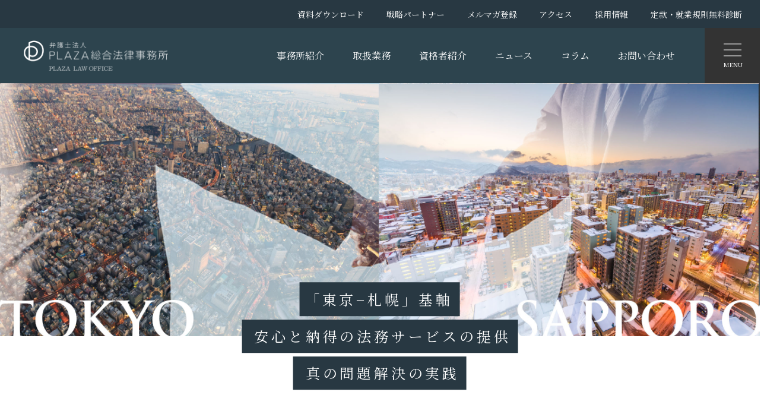

--- FILE ---
content_type: text/html; charset=UTF-8
request_url: https://hk-plazalaw.com/
body_size: 83754
content:
<!DOCTYPE html>
<html lang="ja">
<head>
<meta charset="UTF-8">
<title>
    弁護士法人PLAZA総合法律事務所｜東京−札幌を基軸に真の問題解決の実践</title>

                            
            <meta name="robots" content="index,follow">
            <meta name="description" content="私達は、安心と納得の質の高い法務サービスを提供し、真の問題解決を実践することによって、お客様の安定と発展に貢献し、未来を明るく展望できる社会を実現します。 この使命のために、お客様と共に成長する、プロフェッショナルのチームであり続けます。" />

                
    <meta name="copyright" content="© PLAZA Law Office.">
    <meta name="twitter:card" content="summary_large_image">
    <meta property="og:type" content="blog">
    <meta name="format-detection" content="telephone=no">
    <meta name="viewport" content="width=device-width, initial-scale=1.0">

            <meta property="og:title" content="© PLAZA Law Office.">
        <meta property="og:url" content="https://hk-plazalaw.com">
        <meta property="og:site_name" content="弁護士法人PLAZA総合法律事務所 PLAZA LAW OFFICE">
        <meta property="og:description" content="私達は、安心と納得の質の高い法務サービスを提供し、真の問題解決を実践することによって、お客様の安定と発展に貢献し、未来を明るく展望できる社会を実現します。 この使命のために、お客様と共に成長する、プロフェッショナルのチームであり続けます。">
        <meta property="og:image" content="https://hk-plazalaw.com/_wp/wp-content/themes/wp-oota/img/ogp.png">
    
    <link rel="alternate" hreflang="ja" href="https://hk-plazalaw.com">
    <link rel="icon" href="https://hk-plazalaw.com/_wp/wp-content/themes/wp-oota/img/favicon.ico">
    <link rel="shortcut icon" href="https://hk-plazalaw.com/_wp/wp-content/themes/wp-oota/img/favicon.ico" type="image/vnd.microsoft.icon">
    <link rel="apple-touch-icon" sizes="180x180" href="https://hk-plazalaw.com/_wp/wp-content/themes/wp-oota/img/favicon_sp.png">

    <!--/style-->
    <link rel="preconnect" href="https://fonts.gstatic.com">
    <link href="https://fonts.googleapis.com/css2?family=Noto+Sans+JP:wght@400;700&family=Noto+Serif+JP:wght@400;700&family=Roboto:wght@400;700&display=swap" rel="stylesheet">
    <script src="https://zipaddr.github.io/zipaddrx.js" charset="UTF-8"></script>

        <meta name='robots' content='max-image-preview:large' />
<link rel='dns-prefetch' href='//www.google.com' />
<link rel='dns-prefetch' href='//ajax.googleapis.com' />
<link rel='dns-prefetch' href='//www.googletagmanager.com' />
<link rel='dns-prefetch' href='//stats.wp.com' />
		<!-- This site uses the Google Analytics by MonsterInsights plugin v9.11.1 - Using Analytics tracking - https://www.monsterinsights.com/ -->
							<script src="//www.googletagmanager.com/gtag/js?id=G-07CXC8MW2D"  data-cfasync="false" data-wpfc-render="false" type="text/javascript" async></script>
			<script data-cfasync="false" data-wpfc-render="false" type="text/javascript">
				var mi_version = '9.11.1';
				var mi_track_user = true;
				var mi_no_track_reason = '';
								var MonsterInsightsDefaultLocations = {"page_location":"https:\/\/hk-plazalaw.com\/"};
								if ( typeof MonsterInsightsPrivacyGuardFilter === 'function' ) {
					var MonsterInsightsLocations = (typeof MonsterInsightsExcludeQuery === 'object') ? MonsterInsightsPrivacyGuardFilter( MonsterInsightsExcludeQuery ) : MonsterInsightsPrivacyGuardFilter( MonsterInsightsDefaultLocations );
				} else {
					var MonsterInsightsLocations = (typeof MonsterInsightsExcludeQuery === 'object') ? MonsterInsightsExcludeQuery : MonsterInsightsDefaultLocations;
				}

								var disableStrs = [
										'ga-disable-G-07CXC8MW2D',
									];

				/* Function to detect opted out users */
				function __gtagTrackerIsOptedOut() {
					for (var index = 0; index < disableStrs.length; index++) {
						if (document.cookie.indexOf(disableStrs[index] + '=true') > -1) {
							return true;
						}
					}

					return false;
				}

				/* Disable tracking if the opt-out cookie exists. */
				if (__gtagTrackerIsOptedOut()) {
					for (var index = 0; index < disableStrs.length; index++) {
						window[disableStrs[index]] = true;
					}
				}

				/* Opt-out function */
				function __gtagTrackerOptout() {
					for (var index = 0; index < disableStrs.length; index++) {
						document.cookie = disableStrs[index] + '=true; expires=Thu, 31 Dec 2099 23:59:59 UTC; path=/';
						window[disableStrs[index]] = true;
					}
				}

				if ('undefined' === typeof gaOptout) {
					function gaOptout() {
						__gtagTrackerOptout();
					}
				}
								window.dataLayer = window.dataLayer || [];

				window.MonsterInsightsDualTracker = {
					helpers: {},
					trackers: {},
				};
				if (mi_track_user) {
					function __gtagDataLayer() {
						dataLayer.push(arguments);
					}

					function __gtagTracker(type, name, parameters) {
						if (!parameters) {
							parameters = {};
						}

						if (parameters.send_to) {
							__gtagDataLayer.apply(null, arguments);
							return;
						}

						if (type === 'event') {
														parameters.send_to = monsterinsights_frontend.v4_id;
							var hookName = name;
							if (typeof parameters['event_category'] !== 'undefined') {
								hookName = parameters['event_category'] + ':' + name;
							}

							if (typeof MonsterInsightsDualTracker.trackers[hookName] !== 'undefined') {
								MonsterInsightsDualTracker.trackers[hookName](parameters);
							} else {
								__gtagDataLayer('event', name, parameters);
							}
							
						} else {
							__gtagDataLayer.apply(null, arguments);
						}
					}

					__gtagTracker('js', new Date());
					__gtagTracker('set', {
						'developer_id.dZGIzZG': true,
											});
					if ( MonsterInsightsLocations.page_location ) {
						__gtagTracker('set', MonsterInsightsLocations);
					}
										__gtagTracker('config', 'G-07CXC8MW2D', {"forceSSL":"true","link_attribution":"true"} );
										window.gtag = __gtagTracker;										(function () {
						/* https://developers.google.com/analytics/devguides/collection/analyticsjs/ */
						/* ga and __gaTracker compatibility shim. */
						var noopfn = function () {
							return null;
						};
						var newtracker = function () {
							return new Tracker();
						};
						var Tracker = function () {
							return null;
						};
						var p = Tracker.prototype;
						p.get = noopfn;
						p.set = noopfn;
						p.send = function () {
							var args = Array.prototype.slice.call(arguments);
							args.unshift('send');
							__gaTracker.apply(null, args);
						};
						var __gaTracker = function () {
							var len = arguments.length;
							if (len === 0) {
								return;
							}
							var f = arguments[len - 1];
							if (typeof f !== 'object' || f === null || typeof f.hitCallback !== 'function') {
								if ('send' === arguments[0]) {
									var hitConverted, hitObject = false, action;
									if ('event' === arguments[1]) {
										if ('undefined' !== typeof arguments[3]) {
											hitObject = {
												'eventAction': arguments[3],
												'eventCategory': arguments[2],
												'eventLabel': arguments[4],
												'value': arguments[5] ? arguments[5] : 1,
											}
										}
									}
									if ('pageview' === arguments[1]) {
										if ('undefined' !== typeof arguments[2]) {
											hitObject = {
												'eventAction': 'page_view',
												'page_path': arguments[2],
											}
										}
									}
									if (typeof arguments[2] === 'object') {
										hitObject = arguments[2];
									}
									if (typeof arguments[5] === 'object') {
										Object.assign(hitObject, arguments[5]);
									}
									if ('undefined' !== typeof arguments[1].hitType) {
										hitObject = arguments[1];
										if ('pageview' === hitObject.hitType) {
											hitObject.eventAction = 'page_view';
										}
									}
									if (hitObject) {
										action = 'timing' === arguments[1].hitType ? 'timing_complete' : hitObject.eventAction;
										hitConverted = mapArgs(hitObject);
										__gtagTracker('event', action, hitConverted);
									}
								}
								return;
							}

							function mapArgs(args) {
								var arg, hit = {};
								var gaMap = {
									'eventCategory': 'event_category',
									'eventAction': 'event_action',
									'eventLabel': 'event_label',
									'eventValue': 'event_value',
									'nonInteraction': 'non_interaction',
									'timingCategory': 'event_category',
									'timingVar': 'name',
									'timingValue': 'value',
									'timingLabel': 'event_label',
									'page': 'page_path',
									'location': 'page_location',
									'title': 'page_title',
									'referrer' : 'page_referrer',
								};
								for (arg in args) {
																		if (!(!args.hasOwnProperty(arg) || !gaMap.hasOwnProperty(arg))) {
										hit[gaMap[arg]] = args[arg];
									} else {
										hit[arg] = args[arg];
									}
								}
								return hit;
							}

							try {
								f.hitCallback();
							} catch (ex) {
							}
						};
						__gaTracker.create = newtracker;
						__gaTracker.getByName = newtracker;
						__gaTracker.getAll = function () {
							return [];
						};
						__gaTracker.remove = noopfn;
						__gaTracker.loaded = true;
						window['__gaTracker'] = __gaTracker;
					})();
									} else {
										console.log("");
					(function () {
						function __gtagTracker() {
							return null;
						}

						window['__gtagTracker'] = __gtagTracker;
						window['gtag'] = __gtagTracker;
					})();
									}
			</script>
							<!-- / Google Analytics by MonsterInsights -->
		<style id='wp-img-auto-sizes-contain-inline-css' type='text/css'>
img:is([sizes=auto i],[sizes^="auto," i]){contain-intrinsic-size:3000px 1500px}
/*# sourceURL=wp-img-auto-sizes-contain-inline-css */
</style>
<style id='wp-emoji-styles-inline-css' type='text/css'>

	img.wp-smiley, img.emoji {
		display: inline !important;
		border: none !important;
		box-shadow: none !important;
		height: 1em !important;
		width: 1em !important;
		margin: 0 0.07em !important;
		vertical-align: -0.1em !important;
		background: none !important;
		padding: 0 !important;
	}
/*# sourceURL=wp-emoji-styles-inline-css */
</style>
<style id='wp-block-library-inline-css' type='text/css'>
:root{--wp-block-synced-color:#7a00df;--wp-block-synced-color--rgb:122,0,223;--wp-bound-block-color:var(--wp-block-synced-color);--wp-editor-canvas-background:#ddd;--wp-admin-theme-color:#007cba;--wp-admin-theme-color--rgb:0,124,186;--wp-admin-theme-color-darker-10:#006ba1;--wp-admin-theme-color-darker-10--rgb:0,107,160.5;--wp-admin-theme-color-darker-20:#005a87;--wp-admin-theme-color-darker-20--rgb:0,90,135;--wp-admin-border-width-focus:2px}@media (min-resolution:192dpi){:root{--wp-admin-border-width-focus:1.5px}}.wp-element-button{cursor:pointer}:root .has-very-light-gray-background-color{background-color:#eee}:root .has-very-dark-gray-background-color{background-color:#313131}:root .has-very-light-gray-color{color:#eee}:root .has-very-dark-gray-color{color:#313131}:root .has-vivid-green-cyan-to-vivid-cyan-blue-gradient-background{background:linear-gradient(135deg,#00d084,#0693e3)}:root .has-purple-crush-gradient-background{background:linear-gradient(135deg,#34e2e4,#4721fb 50%,#ab1dfe)}:root .has-hazy-dawn-gradient-background{background:linear-gradient(135deg,#faaca8,#dad0ec)}:root .has-subdued-olive-gradient-background{background:linear-gradient(135deg,#fafae1,#67a671)}:root .has-atomic-cream-gradient-background{background:linear-gradient(135deg,#fdd79a,#004a59)}:root .has-nightshade-gradient-background{background:linear-gradient(135deg,#330968,#31cdcf)}:root .has-midnight-gradient-background{background:linear-gradient(135deg,#020381,#2874fc)}:root{--wp--preset--font-size--normal:16px;--wp--preset--font-size--huge:42px}.has-regular-font-size{font-size:1em}.has-larger-font-size{font-size:2.625em}.has-normal-font-size{font-size:var(--wp--preset--font-size--normal)}.has-huge-font-size{font-size:var(--wp--preset--font-size--huge)}.has-text-align-center{text-align:center}.has-text-align-left{text-align:left}.has-text-align-right{text-align:right}.has-fit-text{white-space:nowrap!important}#end-resizable-editor-section{display:none}.aligncenter{clear:both}.items-justified-left{justify-content:flex-start}.items-justified-center{justify-content:center}.items-justified-right{justify-content:flex-end}.items-justified-space-between{justify-content:space-between}.screen-reader-text{border:0;clip-path:inset(50%);height:1px;margin:-1px;overflow:hidden;padding:0;position:absolute;width:1px;word-wrap:normal!important}.screen-reader-text:focus{background-color:#ddd;clip-path:none;color:#444;display:block;font-size:1em;height:auto;left:5px;line-height:normal;padding:15px 23px 14px;text-decoration:none;top:5px;width:auto;z-index:100000}html :where(.has-border-color){border-style:solid}html :where([style*=border-top-color]){border-top-style:solid}html :where([style*=border-right-color]){border-right-style:solid}html :where([style*=border-bottom-color]){border-bottom-style:solid}html :where([style*=border-left-color]){border-left-style:solid}html :where([style*=border-width]){border-style:solid}html :where([style*=border-top-width]){border-top-style:solid}html :where([style*=border-right-width]){border-right-style:solid}html :where([style*=border-bottom-width]){border-bottom-style:solid}html :where([style*=border-left-width]){border-left-style:solid}html :where(img[class*=wp-image-]){height:auto;max-width:100%}:where(figure){margin:0 0 1em}html :where(.is-position-sticky){--wp-admin--admin-bar--position-offset:var(--wp-admin--admin-bar--height,0px)}@media screen and (max-width:600px){html :where(.is-position-sticky){--wp-admin--admin-bar--position-offset:0px}}

/*# sourceURL=wp-block-library-inline-css */
</style><style id='global-styles-inline-css' type='text/css'>
:root{--wp--preset--aspect-ratio--square: 1;--wp--preset--aspect-ratio--4-3: 4/3;--wp--preset--aspect-ratio--3-4: 3/4;--wp--preset--aspect-ratio--3-2: 3/2;--wp--preset--aspect-ratio--2-3: 2/3;--wp--preset--aspect-ratio--16-9: 16/9;--wp--preset--aspect-ratio--9-16: 9/16;--wp--preset--color--black: #000000;--wp--preset--color--cyan-bluish-gray: #abb8c3;--wp--preset--color--white: #ffffff;--wp--preset--color--pale-pink: #f78da7;--wp--preset--color--vivid-red: #cf2e2e;--wp--preset--color--luminous-vivid-orange: #ff6900;--wp--preset--color--luminous-vivid-amber: #fcb900;--wp--preset--color--light-green-cyan: #7bdcb5;--wp--preset--color--vivid-green-cyan: #00d084;--wp--preset--color--pale-cyan-blue: #8ed1fc;--wp--preset--color--vivid-cyan-blue: #0693e3;--wp--preset--color--vivid-purple: #9b51e0;--wp--preset--gradient--vivid-cyan-blue-to-vivid-purple: linear-gradient(135deg,rgb(6,147,227) 0%,rgb(155,81,224) 100%);--wp--preset--gradient--light-green-cyan-to-vivid-green-cyan: linear-gradient(135deg,rgb(122,220,180) 0%,rgb(0,208,130) 100%);--wp--preset--gradient--luminous-vivid-amber-to-luminous-vivid-orange: linear-gradient(135deg,rgb(252,185,0) 0%,rgb(255,105,0) 100%);--wp--preset--gradient--luminous-vivid-orange-to-vivid-red: linear-gradient(135deg,rgb(255,105,0) 0%,rgb(207,46,46) 100%);--wp--preset--gradient--very-light-gray-to-cyan-bluish-gray: linear-gradient(135deg,rgb(238,238,238) 0%,rgb(169,184,195) 100%);--wp--preset--gradient--cool-to-warm-spectrum: linear-gradient(135deg,rgb(74,234,220) 0%,rgb(151,120,209) 20%,rgb(207,42,186) 40%,rgb(238,44,130) 60%,rgb(251,105,98) 80%,rgb(254,248,76) 100%);--wp--preset--gradient--blush-light-purple: linear-gradient(135deg,rgb(255,206,236) 0%,rgb(152,150,240) 100%);--wp--preset--gradient--blush-bordeaux: linear-gradient(135deg,rgb(254,205,165) 0%,rgb(254,45,45) 50%,rgb(107,0,62) 100%);--wp--preset--gradient--luminous-dusk: linear-gradient(135deg,rgb(255,203,112) 0%,rgb(199,81,192) 50%,rgb(65,88,208) 100%);--wp--preset--gradient--pale-ocean: linear-gradient(135deg,rgb(255,245,203) 0%,rgb(182,227,212) 50%,rgb(51,167,181) 100%);--wp--preset--gradient--electric-grass: linear-gradient(135deg,rgb(202,248,128) 0%,rgb(113,206,126) 100%);--wp--preset--gradient--midnight: linear-gradient(135deg,rgb(2,3,129) 0%,rgb(40,116,252) 100%);--wp--preset--font-size--small: 13px;--wp--preset--font-size--medium: 20px;--wp--preset--font-size--large: 36px;--wp--preset--font-size--x-large: 42px;--wp--preset--spacing--20: 0.44rem;--wp--preset--spacing--30: 0.67rem;--wp--preset--spacing--40: 1rem;--wp--preset--spacing--50: 1.5rem;--wp--preset--spacing--60: 2.25rem;--wp--preset--spacing--70: 3.38rem;--wp--preset--spacing--80: 5.06rem;--wp--preset--shadow--natural: 6px 6px 9px rgba(0, 0, 0, 0.2);--wp--preset--shadow--deep: 12px 12px 50px rgba(0, 0, 0, 0.4);--wp--preset--shadow--sharp: 6px 6px 0px rgba(0, 0, 0, 0.2);--wp--preset--shadow--outlined: 6px 6px 0px -3px rgb(255, 255, 255), 6px 6px rgb(0, 0, 0);--wp--preset--shadow--crisp: 6px 6px 0px rgb(0, 0, 0);}:where(.is-layout-flex){gap: 0.5em;}:where(.is-layout-grid){gap: 0.5em;}body .is-layout-flex{display: flex;}.is-layout-flex{flex-wrap: wrap;align-items: center;}.is-layout-flex > :is(*, div){margin: 0;}body .is-layout-grid{display: grid;}.is-layout-grid > :is(*, div){margin: 0;}:where(.wp-block-columns.is-layout-flex){gap: 2em;}:where(.wp-block-columns.is-layout-grid){gap: 2em;}:where(.wp-block-post-template.is-layout-flex){gap: 1.25em;}:where(.wp-block-post-template.is-layout-grid){gap: 1.25em;}.has-black-color{color: var(--wp--preset--color--black) !important;}.has-cyan-bluish-gray-color{color: var(--wp--preset--color--cyan-bluish-gray) !important;}.has-white-color{color: var(--wp--preset--color--white) !important;}.has-pale-pink-color{color: var(--wp--preset--color--pale-pink) !important;}.has-vivid-red-color{color: var(--wp--preset--color--vivid-red) !important;}.has-luminous-vivid-orange-color{color: var(--wp--preset--color--luminous-vivid-orange) !important;}.has-luminous-vivid-amber-color{color: var(--wp--preset--color--luminous-vivid-amber) !important;}.has-light-green-cyan-color{color: var(--wp--preset--color--light-green-cyan) !important;}.has-vivid-green-cyan-color{color: var(--wp--preset--color--vivid-green-cyan) !important;}.has-pale-cyan-blue-color{color: var(--wp--preset--color--pale-cyan-blue) !important;}.has-vivid-cyan-blue-color{color: var(--wp--preset--color--vivid-cyan-blue) !important;}.has-vivid-purple-color{color: var(--wp--preset--color--vivid-purple) !important;}.has-black-background-color{background-color: var(--wp--preset--color--black) !important;}.has-cyan-bluish-gray-background-color{background-color: var(--wp--preset--color--cyan-bluish-gray) !important;}.has-white-background-color{background-color: var(--wp--preset--color--white) !important;}.has-pale-pink-background-color{background-color: var(--wp--preset--color--pale-pink) !important;}.has-vivid-red-background-color{background-color: var(--wp--preset--color--vivid-red) !important;}.has-luminous-vivid-orange-background-color{background-color: var(--wp--preset--color--luminous-vivid-orange) !important;}.has-luminous-vivid-amber-background-color{background-color: var(--wp--preset--color--luminous-vivid-amber) !important;}.has-light-green-cyan-background-color{background-color: var(--wp--preset--color--light-green-cyan) !important;}.has-vivid-green-cyan-background-color{background-color: var(--wp--preset--color--vivid-green-cyan) !important;}.has-pale-cyan-blue-background-color{background-color: var(--wp--preset--color--pale-cyan-blue) !important;}.has-vivid-cyan-blue-background-color{background-color: var(--wp--preset--color--vivid-cyan-blue) !important;}.has-vivid-purple-background-color{background-color: var(--wp--preset--color--vivid-purple) !important;}.has-black-border-color{border-color: var(--wp--preset--color--black) !important;}.has-cyan-bluish-gray-border-color{border-color: var(--wp--preset--color--cyan-bluish-gray) !important;}.has-white-border-color{border-color: var(--wp--preset--color--white) !important;}.has-pale-pink-border-color{border-color: var(--wp--preset--color--pale-pink) !important;}.has-vivid-red-border-color{border-color: var(--wp--preset--color--vivid-red) !important;}.has-luminous-vivid-orange-border-color{border-color: var(--wp--preset--color--luminous-vivid-orange) !important;}.has-luminous-vivid-amber-border-color{border-color: var(--wp--preset--color--luminous-vivid-amber) !important;}.has-light-green-cyan-border-color{border-color: var(--wp--preset--color--light-green-cyan) !important;}.has-vivid-green-cyan-border-color{border-color: var(--wp--preset--color--vivid-green-cyan) !important;}.has-pale-cyan-blue-border-color{border-color: var(--wp--preset--color--pale-cyan-blue) !important;}.has-vivid-cyan-blue-border-color{border-color: var(--wp--preset--color--vivid-cyan-blue) !important;}.has-vivid-purple-border-color{border-color: var(--wp--preset--color--vivid-purple) !important;}.has-vivid-cyan-blue-to-vivid-purple-gradient-background{background: var(--wp--preset--gradient--vivid-cyan-blue-to-vivid-purple) !important;}.has-light-green-cyan-to-vivid-green-cyan-gradient-background{background: var(--wp--preset--gradient--light-green-cyan-to-vivid-green-cyan) !important;}.has-luminous-vivid-amber-to-luminous-vivid-orange-gradient-background{background: var(--wp--preset--gradient--luminous-vivid-amber-to-luminous-vivid-orange) !important;}.has-luminous-vivid-orange-to-vivid-red-gradient-background{background: var(--wp--preset--gradient--luminous-vivid-orange-to-vivid-red) !important;}.has-very-light-gray-to-cyan-bluish-gray-gradient-background{background: var(--wp--preset--gradient--very-light-gray-to-cyan-bluish-gray) !important;}.has-cool-to-warm-spectrum-gradient-background{background: var(--wp--preset--gradient--cool-to-warm-spectrum) !important;}.has-blush-light-purple-gradient-background{background: var(--wp--preset--gradient--blush-light-purple) !important;}.has-blush-bordeaux-gradient-background{background: var(--wp--preset--gradient--blush-bordeaux) !important;}.has-luminous-dusk-gradient-background{background: var(--wp--preset--gradient--luminous-dusk) !important;}.has-pale-ocean-gradient-background{background: var(--wp--preset--gradient--pale-ocean) !important;}.has-electric-grass-gradient-background{background: var(--wp--preset--gradient--electric-grass) !important;}.has-midnight-gradient-background{background: var(--wp--preset--gradient--midnight) !important;}.has-small-font-size{font-size: var(--wp--preset--font-size--small) !important;}.has-medium-font-size{font-size: var(--wp--preset--font-size--medium) !important;}.has-large-font-size{font-size: var(--wp--preset--font-size--large) !important;}.has-x-large-font-size{font-size: var(--wp--preset--font-size--x-large) !important;}
/*# sourceURL=global-styles-inline-css */
</style>

<style id='classic-theme-styles-inline-css' type='text/css'>
/*! This file is auto-generated */
.wp-block-button__link{color:#fff;background-color:#32373c;border-radius:9999px;box-shadow:none;text-decoration:none;padding:calc(.667em + 2px) calc(1.333em + 2px);font-size:1.125em}.wp-block-file__button{background:#32373c;color:#fff;text-decoration:none}
/*# sourceURL=/wp-includes/css/classic-themes.min.css */
</style>
<link rel='stylesheet' id='contact-form-7-css' href='https://hk-plazalaw.com/_wp/wp-content/plugins/contact-form-7/includes/css/styles.css' type='text/css' media='all' />
<link rel='stylesheet' id='slick-css' href='https://hk-plazalaw.com/_wp/wp-content/themes/wp-oota/css/slick.css' type='text/css' media='all' />
<link rel='stylesheet' id='slick-theme-css' href='https://hk-plazalaw.com/_wp/wp-content/themes/wp-oota/css/slick-theme.css' type='text/css' media='all' />
<link rel='stylesheet' id='style-css' href='https://hk-plazalaw.com/_wp/wp-content/themes/wp-oota/style.css' type='text/css' media='all' />
<script type="text/javascript" src="https://hk-plazalaw.com/_wp/wp-content/plugins/google-analytics-for-wordpress/assets/js/frontend-gtag.min.js" id="monsterinsights-frontend-script-js" async="async" data-wp-strategy="async"></script>
<script data-cfasync="false" data-wpfc-render="false" type="text/javascript" id='monsterinsights-frontend-script-js-extra'>/* <![CDATA[ */
var monsterinsights_frontend = {"js_events_tracking":"true","download_extensions":"doc,pdf,ppt,zip,xls,docx,pptx,xlsx","inbound_paths":"[]","home_url":"https:\/\/hk-plazalaw.com","hash_tracking":"false","v4_id":"G-07CXC8MW2D"};/* ]]> */
</script>
<script type="text/javascript" src="//ajax.googleapis.com/ajax/libs/jquery/2.1.4/jquery.min.js" id="jquery-js"></script>

<!-- Site Kit によって追加された Google タグ（gtag.js）スニペット -->
<!-- Google アナリティクス スニペット (Site Kit が追加) -->
<script type="text/javascript" src="https://www.googletagmanager.com/gtag/js?id=G-JHPXSMQH1J" id="google_gtagjs-js" async></script>
<script type="text/javascript" id="google_gtagjs-js-after">
/* <![CDATA[ */
window.dataLayer = window.dataLayer || [];function gtag(){dataLayer.push(arguments);}
gtag("set","linker",{"domains":["hk-plazalaw.com"]});
gtag("js", new Date());
gtag("set", "developer_id.dZTNiMT", true);
gtag("config", "G-JHPXSMQH1J");
//# sourceURL=google_gtagjs-js-after
/* ]]> */
</script>
<link rel="https://api.w.org/" href="https://hk-plazalaw.com/wp-json/" /><link rel="EditURI" type="application/rsd+xml" title="RSD" href="https://hk-plazalaw.com/_wp/xmlrpc.php?rsd" />
<meta name="generator" content="Site Kit by Google 1.170.0" />        <meta name="wpms_prove" content="9b6475bfddc83c14aec78263c66635df" />
        	<style>img#wpstats{display:none}</style>
		
<!-- Jetpack Open Graph Tags -->
<meta property="og:type" content="website" />
<meta property="og:title" content="弁護士法人PLAZA総合法律事務所 PLAZA LAW OFFICE" />
<meta property="og:description" content="私達は、安心と納得の質の高い法務サービスを提供し、真の問題解決を実践することによって、お客様の安定と発展に貢献し、未来を明るく展望できる社会を実現します。 この使命のために、お客様と共に成長する、プロフェッショナルのチームであり続けます。…" />
<meta property="og:url" content="https://hk-plazalaw.com/" />
<meta property="og:site_name" content="弁護士法人PLAZA総合法律事務所 PLAZA LAW OFFICE" />
<meta property="og:image" content="https://s0.wp.com/i/blank.jpg" />
<meta property="og:image:width" content="200" />
<meta property="og:image:height" content="200" />
<meta property="og:image:alt" content="" />
<meta property="og:locale" content="ja_JP" />

<!-- End Jetpack Open Graph Tags -->

</head>

<body id="pagetop">

<header id="body-header">
	<div class="follow-wrap bgNavy02 flex">
		<h1 class="logo">
            <a href="https://hk-plazalaw.com">
                <img src="https://hk-plazalaw.com/_wp/wp-content/themes/wp-oota/img/logo01.png" alt="弁護士法人PLAZA総合法律事務所 PLAZA LOW OFFICE">
            </a>
        </h1>
		<nav id="gnav">
			<ul class="flex">
				<li><a href="https://hk-plazalaw.com/company.html">事務所紹介</a></li>
				<li><a href="https://hk-plazalaw.com/business.html">取扱業務</a></li>
				<li><a href="https://hk-plazalaw.com/staff.html">資格者紹介</a></li>
				<li><a href="https://hk-plazalaw.com/news">ニュース</a></li>
				<li><a href="https://hk-plazalaw.com/column">コラム</a></li>
				<li><a href="https://hk-plazalaw.com/contact.html">お問い合わせ</a></li>
			</ul>
		</nav>
	</div>
	<div class="sub-wrap bgNavy01">
		<nav class="sub-nav">
			<ul class="flex">
                <li><a href="https://hk-plazalaw.com/download.html">資料ダウンロード</a></li>
                <li><a href="https://hk-plazalaw.com/partnership.html">戦略パートナー</a></li>
                <li><a href="https://hk-plazalaw.com/magazine.html">メルマガ登録</a></li>
                <li><a href="https://hk-plazalaw.com/company.html#secAccess">アクセス</a></li>
                <li><a href="https://hk-plazalaw.com/recruit.html">採用情報</a></li>
                <li><a href="https://hk-plazalaw.com/articles.html">定款・就業規則無料診断</a></li>
			</ul>
		</nav>
	</div>
	<div class="fixed-wrap bgNavy02">
		<nav id="full-nav">
			<ul>
				<li>
					<a href="https://hk-plazalaw.com/company.html">事務所紹介</a>
					<ul>
						<li><a href="https://hk-plazalaw.com/company.html#secMessage">ご挨拶</a></li>
						<li><a href="https://hk-plazalaw.com/company.html#secPhylosophy">理念・ミッション</a></li>
						<li><a href="https://hk-plazalaw.com/company.html#secFeature">特色</a></li>
						<li><a href="https://hk-plazalaw.com/company.html#secAccess">事務所概要</a></li>
						<li><a href="https://hk-plazalaw.com/company.html#secAccess">アクセス</a></li>
					</ul>
				</li>
				<li>
					<a href="https://hk-plazalaw.com/business.html">取扱業務</a>
					<dl>
						<dt>法人のお客様</dt>
						<dd class="box"><ul>
							<li><a href="https://hk-plazalaw.com/business/corporate.html">社外法務</a></li>
							<li><a href="https://hk-plazalaw.com/business/support.html">企業支援</a></li>
							<li><a href="https://hk-plazalaw.com/business/turnaround.html">企業再生</a></li>
							<li><a href="https://hk-plazalaw.com/business/dispute.html">係争裁判</a></li>
						</ul></dd>
						<dt>個人のお客様</dt>
						<dd class="box"><ul>
							<li><a href="https://hk-plazalaw.com/business/inheritance.html">相続信託</a></li>
							<li><a href="https://hk-plazalaw.com/business/consolidation.html">債務整理</a></li>
							<li><a href="https://hk-plazalaw.com/business/divorce.html">離婚問題</a></li>
							<li><a href="https://hk-plazalaw.com/business/traffic.html">交通事故</a></li>
						</ul></dd>
					</dl>
				</li>
				<li>
					<a href="https://hk-plazalaw.com/staff.html">資格者紹介</a>
					<ul>
                        
                            <li>
                                <a href="https://hk-plazalaw.com/staff/tomohiro-obata">
                                    小幡 朋弘                                </a>
                            </li>

                        
                            <li>
                                <a href="https://hk-plazalaw.com/staff/katsuhisa-oota">
                                    太田 勝久                                </a>
                            </li>

                        
                            <li>
                                <a href="https://hk-plazalaw.com/staff/satoshi-baba">
                                    馬場 聡                                </a>
                            </li>

                        
                            <li>
                                <a href="https://hk-plazalaw.com/staff/amane-kyoya">
                                    京谷 周                                </a>
                            </li>

                        
                            <li>
                                <a href="https://hk-plazalaw.com/staff/takasumi-yamada">
                                    山田 敬純                                </a>
                            </li>

                        
                            <li>
                                <a href="https://hk-plazalaw.com/staff/yoshihiro-shiraishi">
                                    白石 義拓                                </a>
                            </li>

                        
                            <li>
                                <a href="https://hk-plazalaw.com/staff/shohei-ogawa">
                                    小川 頌平                                </a>
                            </li>

                        
                            <li>
                                <a href="https://hk-plazalaw.com/staff/kenichiro-sekigami">
                                    関上 健一郎                                </a>
                            </li>

                        
                            <li>
                                <a href="https://hk-plazalaw.com/staff/yurie-ueto">
                                    上戸 悠吏江                                </a>
                            </li>

                        
                            <li>
                                <a href="https://hk-plazalaw.com/staff/mitsuo-aikawa">
                                    相川 光生                                </a>
                            </li>

                        
					</ul>
				</li>
				<li>
					<a href="https://hk-plazalaw.com/information.html">ニュース & コラム</a>
					<ul>
						<li><a href="https://hk-plazalaw.com/news">ニュース</a></li>
						<li><a href="https://hk-plazalaw.com/column">全てのコラム</a></li>
                        <li><a href="https://hk-plazalaw.com/column/business-legal">ビジネス法務</a></li><li><a href="https://hk-plazalaw.com/column/labor-column">労務コラム</a></li>					</ul>
				</li>
				<li>
					<a href="https://hk-plazalaw.com/about.html">法務・会計プラザ ／ 法務サービス部</a>
					<ul>
						<li><a href="https://hk-plazalaw.com/about.html#secPlaza">法務・会計プラザ</a></li>
						<li><a href="https://hk-plazalaw.com/about.html#secService">法務サービス部</a></li>
					</ul>
				</li>

                <li><a href="https://hk-plazalaw.com/recruit.html">採用情報</a></li>
                <li><a href="https://hk-plazalaw.com/partnership.html">戦略パートナー</a></li>
                <li><a href="https://hk-plazalaw.com/download.html">資料ダウンロード</a></li>
                <li><a href="https://hk-plazalaw.com/magazine.html">メルマガ登録</a></li>
                <li><a href="https://hk-plazalaw.com/articles.html">定款無料診断</a></li>
                <li><a href="https://hk-plazalaw.com/regulations.html">就業規則無料診断</a></li>
                <li><a href="https://hk-plazalaw.com/covid-19.html">コロナ対策</a></li>
                <li><a href="https://hk-plazalaw.com/contact.html">お問い合わせ</a></li>
			</ul>
		</nav>
	</div>
</header><!--/.inner/#body-header-->

<main id="top">

<div id="key" class="new">
	<ul class="feature-list">
		<li><span>「東京−札幌」基軸</span></li>
		<li><span>安心と納得の法務サービスの提供</span></li>
		<li><span>真の問題解決の実践</span></li>
	</ul>
</div><!--/#key-->

<section id="secNews" class="content bgWhite new"><div class="inner">
	<h2 class="sec-title">NEWS<span>ニュース</span></h2>
	<ul class="post-list news-slider slider">
        
                <li>
                    <figure class="img">
                        <a href="https://hk-plazalaw.com/news/2025011401">
                            <img width="686" height="463" src="https://hk-plazalaw.com/_wp/wp-content/uploads/2025/01/2025011401.png" class="ofi wp-post-image" alt="" decoding="async" fetchpriority="high" srcset="https://hk-plazalaw.com/_wp/wp-content/uploads/2025/01/2025011401.png 686w, https://hk-plazalaw.com/_wp/wp-content/uploads/2025/01/2025011401-300x202.png 300w" sizes="(max-width: 686px) 100vw, 686px" />                        </a>
                    </figure>
                                        <p class="cate news"><a href="https://hk-plazalaw.com/news" rel="category tag">ニュース</a></p>
                    <p class="date">2025.1.14</p>
                    <h3 class="title">
                        <a href="https://hk-plazalaw.com/news/2025011401">
                            クライアントの未来を共創する「戦略パートナー」募集のページを新設いたしました！                        </a>
                    </h3>
                </li>

            
            <li>
                <figure class="img">
                    <a href="https://hk-plazalaw.com/news/2026010702">
                        <img width="402" height="283" src="https://hk-plazalaw.com/_wp/wp-content/uploads/2026/01/2026010702.png" class="ofi wp-post-image" alt="" decoding="async" srcset="https://hk-plazalaw.com/_wp/wp-content/uploads/2026/01/2026010702.png 402w, https://hk-plazalaw.com/_wp/wp-content/uploads/2026/01/2026010702-300x211.png 300w" sizes="(max-width: 402px) 100vw, 402px" />                    </a>
                </figure>
                                <p class="cate news"><a href="https://hk-plazalaw.com/news" rel="category tag">ニュース</a></p>
                <p class="date">2026.1.7</p>
                <h3 class="title">
                    <a href="https://hk-plazalaw.com/news/2026010702">
                        弊社代表の小幡朋弘がJPBMの全国統一研修会で講師を勤めまし…                    </a>
                </h3>
            </li>

        
            <li>
                <figure class="img">
                    <a href="https://hk-plazalaw.com/news/2025122601">
                        <img class="ofi" src="https://hk-plazalaw.com/_wp/wp-content/themes/wp-oota/img/img_blank01.jpg" />                    </a>
                </figure>
                                <p class="cate news"><a href="https://hk-plazalaw.com/news" rel="category tag">ニュース</a></p>
                <p class="date">2025.12.26</p>
                <h3 class="title">
                    <a href="https://hk-plazalaw.com/news/2025122601">
                        年末年始休業のお知らせ                    </a>
                </h3>
            </li>

        
            <li>
                <figure class="img">
                    <a href="https://hk-plazalaw.com/news/2026010101">
                        <img width="1536" height="1024" src="https://hk-plazalaw.com/_wp/wp-content/uploads/2025/12/2026nenga.png" class="ofi wp-post-image" alt="" decoding="async" srcset="https://hk-plazalaw.com/_wp/wp-content/uploads/2025/12/2026nenga.png 1536w, https://hk-plazalaw.com/_wp/wp-content/uploads/2025/12/2026nenga-300x200.png 300w, https://hk-plazalaw.com/_wp/wp-content/uploads/2025/12/2026nenga-1024x683.png 1024w, https://hk-plazalaw.com/_wp/wp-content/uploads/2025/12/2026nenga-768x512.png 768w" sizes="(max-width: 1536px) 100vw, 1536px" />                    </a>
                </figure>
                                <p class="cate news"><a href="https://hk-plazalaw.com/news" rel="category tag">ニュース</a></p>
                <p class="date">2026.1.1</p>
                <h3 class="title">
                    <a href="https://hk-plazalaw.com/news/2026010101">
                        ２０２６年　新年のご挨拶                    </a>
                </h3>
            </li>

        
            <li>
                <figure class="img">
                    <a href="https://hk-plazalaw.com/news/2025112601">
                        <img width="566" height="800" src="https://hk-plazalaw.com/_wp/wp-content/uploads/2025/11/2025112601.png" class="ofi wp-post-image" alt="" decoding="async" srcset="https://hk-plazalaw.com/_wp/wp-content/uploads/2025/11/2025112601.png 566w, https://hk-plazalaw.com/_wp/wp-content/uploads/2025/11/2025112601-212x300.png 212w" sizes="(max-width: 566px) 100vw, 566px" />                    </a>
                </figure>
                                <p class="cate news"><a href="https://hk-plazalaw.com/news" rel="category tag">ニュース</a></p>
                <p class="date">2025.11.26</p>
                <h3 class="title">
                    <a href="https://hk-plazalaw.com/news/2025112601">
                        『財界さっぽろ』2025年12月号に当事務所が掲載されていま…                    </a>
                </h3>
            </li>

        
            <li>
                <figure class="img">
                    <a href="https://hk-plazalaw.com/news/2025112101">
                        <img width="523" height="292" src="https://hk-plazalaw.com/_wp/wp-content/uploads/2025/11/2025112101.png" class="ofi wp-post-image" alt="" decoding="async" srcset="https://hk-plazalaw.com/_wp/wp-content/uploads/2025/11/2025112101.png 523w, https://hk-plazalaw.com/_wp/wp-content/uploads/2025/11/2025112101-300x167.png 300w" sizes="(max-width: 523px) 100vw, 523px" />                    </a>
                </figure>
                                <p class="cate news"><a href="https://hk-plazalaw.com/news" rel="category tag">ニュース</a></p>
                <p class="date">2025.11.21</p>
                <h3 class="title">
                    <a href="https://hk-plazalaw.com/news/2025112101">
                        コープさっぽろ様での「医療広告ガイドライン研修」を行いました                    </a>
                </h3>
            </li>

        
            <li>
                <figure class="img">
                    <a href="https://hk-plazalaw.com/news/2025110601">
                        <img width="1367" height="770" src="https://hk-plazalaw.com/_wp/wp-content/uploads/2025/11/2025110601.png" class="ofi wp-post-image" alt="" decoding="async" srcset="https://hk-plazalaw.com/_wp/wp-content/uploads/2025/11/2025110601.png 1367w, https://hk-plazalaw.com/_wp/wp-content/uploads/2025/11/2025110601-300x169.png 300w, https://hk-plazalaw.com/_wp/wp-content/uploads/2025/11/2025110601-1024x577.png 1024w, https://hk-plazalaw.com/_wp/wp-content/uploads/2025/11/2025110601-768x433.png 768w" sizes="(max-width: 1367px) 100vw, 1367px" />                    </a>
                </figure>
                                <p class="cate news"><a href="https://hk-plazalaw.com/news" rel="category tag">ニュース</a></p>
                <p class="date">2025.11.6</p>
                <h3 class="title">
                    <a href="https://hk-plazalaw.com/news/2025110601">
                        株式会社BAMC associates移転記念パネルディスカ…                    </a>
                </h3>
            </li>

        
            <li>
                <figure class="img">
                    <a href="https://hk-plazalaw.com/news/2025090901">
                        <img width="1748" height="2480" src="https://hk-plazalaw.com/_wp/wp-content/uploads/2025/09/cc0f93fb-18f8-4c13-b5b7-d6a954509820.jpg" class="ofi wp-post-image" alt="" decoding="async" srcset="https://hk-plazalaw.com/_wp/wp-content/uploads/2025/09/cc0f93fb-18f8-4c13-b5b7-d6a954509820.jpg 1748w, https://hk-plazalaw.com/_wp/wp-content/uploads/2025/09/cc0f93fb-18f8-4c13-b5b7-d6a954509820-211x300.jpg 211w, https://hk-plazalaw.com/_wp/wp-content/uploads/2025/09/cc0f93fb-18f8-4c13-b5b7-d6a954509820-722x1024.jpg 722w, https://hk-plazalaw.com/_wp/wp-content/uploads/2025/09/cc0f93fb-18f8-4c13-b5b7-d6a954509820-768x1090.jpg 768w, https://hk-plazalaw.com/_wp/wp-content/uploads/2025/09/cc0f93fb-18f8-4c13-b5b7-d6a954509820-1083x1536.jpg 1083w, https://hk-plazalaw.com/_wp/wp-content/uploads/2025/09/cc0f93fb-18f8-4c13-b5b7-d6a954509820-1444x2048.jpg 1444w" sizes="(max-width: 1748px) 100vw, 1748px" />                    </a>
                </figure>
                                <p class="cate news"><a href="https://hk-plazalaw.com/news" rel="category tag">ニュース</a></p>
                <p class="date">2025.9.9</p>
                <h3 class="title">
                    <a href="https://hk-plazalaw.com/news/2025090901">
                        当事務所の白石弁護士が共同執筆者として参加した専門書『実務の…                    </a>
                </h3>
            </li>

        
            <li>
                <figure class="img">
                    <a href="https://hk-plazalaw.com/news/2025082901">
                        <img width="1074" height="956" src="https://hk-plazalaw.com/_wp/wp-content/uploads/2025/08/2025082901.png" class="ofi wp-post-image" alt="" decoding="async" srcset="https://hk-plazalaw.com/_wp/wp-content/uploads/2025/08/2025082901.png 1074w, https://hk-plazalaw.com/_wp/wp-content/uploads/2025/08/2025082901-300x267.png 300w, https://hk-plazalaw.com/_wp/wp-content/uploads/2025/08/2025082901-1024x911.png 1024w, https://hk-plazalaw.com/_wp/wp-content/uploads/2025/08/2025082901-768x684.png 768w" sizes="(max-width: 1074px) 100vw, 1074px" />                    </a>
                </figure>
                                <p class="cate news"><a href="https://hk-plazalaw.com/news" rel="category tag">ニュース</a></p>
                <p class="date">2025.8.29</p>
                <h3 class="title">
                    <a href="https://hk-plazalaw.com/news/2025082901">
                        法務・会計プラザが主催する「相続・終活サポートフェア」を開催…                    </a>
                </h3>
            </li>

        
            <li>
                <figure class="img">
                    <a href="https://hk-plazalaw.com/news/2025081801">
                        <img width="561" height="486" src="https://hk-plazalaw.com/_wp/wp-content/uploads/2025/08/cbf5b9f60da99bf791c0aa12a770f429.png" class="ofi wp-post-image" alt="" decoding="async" srcset="https://hk-plazalaw.com/_wp/wp-content/uploads/2025/08/cbf5b9f60da99bf791c0aa12a770f429.png 561w, https://hk-plazalaw.com/_wp/wp-content/uploads/2025/08/cbf5b9f60da99bf791c0aa12a770f429-300x260.png 300w" sizes="(max-width: 561px) 100vw, 561px" />                    </a>
                </figure>
                                <p class="cate news"><a href="https://hk-plazalaw.com/news" rel="category tag">ニュース</a></p>
                <p class="date">2025.8.18</p>
                <h3 class="title">
                    <a href="https://hk-plazalaw.com/news/2025081801">
                        弊社代表の小幡朋弘が一般社団法人スマートレジリエンスネットワ…                    </a>
                </h3>
            </li>

        
            <li>
                <figure class="img">
                    <a href="https://hk-plazalaw.com/news/2025070201">
                        <img width="862" height="646" src="https://hk-plazalaw.com/_wp/wp-content/uploads/2025/07/2025070201.png" class="ofi wp-post-image" alt="" decoding="async" srcset="https://hk-plazalaw.com/_wp/wp-content/uploads/2025/07/2025070201.png 862w, https://hk-plazalaw.com/_wp/wp-content/uploads/2025/07/2025070201-300x225.png 300w, https://hk-plazalaw.com/_wp/wp-content/uploads/2025/07/2025070201-768x576.png 768w" sizes="(max-width: 862px) 100vw, 862px" />                    </a>
                </figure>
                                <p class="cate news"><a href="https://hk-plazalaw.com/news" rel="category tag">ニュース</a></p>
                <p class="date">2025.7.2</p>
                <h3 class="title">
                    <a href="https://hk-plazalaw.com/news/2025070201">
                        建物管理業務を担う企業の「安全大会」で講師を務めました                    </a>
                </h3>
            </li>

        
            <li>
                <figure class="img">
                    <a href="https://hk-plazalaw.com/news/2025063001">
                        <img width="711" height="997" src="https://hk-plazalaw.com/_wp/wp-content/uploads/2025/06/2025063001.png" class="ofi wp-post-image" alt="" decoding="async" srcset="https://hk-plazalaw.com/_wp/wp-content/uploads/2025/06/2025063001.png 711w, https://hk-plazalaw.com/_wp/wp-content/uploads/2025/06/2025063001-214x300.png 214w" sizes="(max-width: 711px) 100vw, 711px" />                    </a>
                </figure>
                                <p class="cate news"><a href="https://hk-plazalaw.com/news" rel="category tag">ニュース</a></p>
                <p class="date">2025.6.30</p>
                <h3 class="title">
                    <a href="https://hk-plazalaw.com/news/2025063001">
                        プロの専門家に無料相談ができる「相続・終活サポートフェア」を…                    </a>
                </h3>
            </li>

        
	</ul>
	<ul class="btn-list">
		<li class="btn01"><a href="https://hk-plazalaw.com/news">ニュース一覧を見る</a></li>
	</ul>
</div><!--/.inner--></section><!--/#secNews-->


    <section id="secCol" class="content bgNavy02"><div class="inner">
            <h2 class="sec-title">COLUMN<span>コラム</span></h2>
            <ul class="post-list news-slider slider">
                
                    <li>
                        <figure class="img">
                            <a href="https://hk-plazalaw.com/column/2026011501">
                                <img width="711" height="474" src="https://hk-plazalaw.com/_wp/wp-content/uploads/2026/01/2026011501.png" class="ofi wp-post-image" alt="" decoding="async" srcset="https://hk-plazalaw.com/_wp/wp-content/uploads/2026/01/2026011501.png 711w, https://hk-plazalaw.com/_wp/wp-content/uploads/2026/01/2026011501-300x200.png 300w" sizes="(max-width: 711px) 100vw, 711px" />                            </a>
                        </figure>
                                                <p class="cate column"><a href="https://hk-plazalaw.com/column" rel="category tag">コラム</a> <a href="https://hk-plazalaw.com/column/business-legal" rel="category tag">ビジネス法務</a></p>
                        <p class="date">2026.1.15</p>
                        <h3 class="title">
                            <a href="https://hk-plazalaw.com/column/2026011501">
                                【ビジネス法務】営業秘密管理の重要性と基本                            </a>
                        </h3>
                    </li>

                
                    <li>
                        <figure class="img">
                            <a href="https://hk-plazalaw.com/column/roumu089">
                                <img width="712" height="476" src="https://hk-plazalaw.com/_wp/wp-content/uploads/2022/09/2022052601.png" class="ofi wp-post-image" alt="" decoding="async" srcset="https://hk-plazalaw.com/_wp/wp-content/uploads/2022/09/2022052601.png 712w, https://hk-plazalaw.com/_wp/wp-content/uploads/2022/09/2022052601-300x201.png 300w" sizes="(max-width: 712px) 100vw, 712px" />                            </a>
                        </figure>
                                                <p class="cate column"><a href="https://hk-plazalaw.com/column" rel="category tag">コラム</a> <a href="https://hk-plazalaw.com/column/labor-column" rel="category tag">労務コラム</a></p>
                        <p class="date">2026.1.22</p>
                        <h3 class="title">
                            <a href="https://hk-plazalaw.com/column/roumu089">
                                【労働法の基礎】～第89回　2026年の法改正                            </a>
                        </h3>
                    </li>

                
                    <li>
                        <figure class="img">
                            <a href="https://hk-plazalaw.com/column/2026010701">
                                <img width="711" height="474" src="https://hk-plazalaw.com/_wp/wp-content/uploads/2026/01/2026010701.png" class="ofi wp-post-image" alt="" decoding="async" srcset="https://hk-plazalaw.com/_wp/wp-content/uploads/2026/01/2026010701.png 711w, https://hk-plazalaw.com/_wp/wp-content/uploads/2026/01/2026010701-300x200.png 300w" sizes="(max-width: 711px) 100vw, 711px" />                            </a>
                        </figure>
                                                <p class="cate column"><a href="https://hk-plazalaw.com/column" rel="category tag">コラム</a> <a href="https://hk-plazalaw.com/column/business-legal" rel="category tag">ビジネス法務</a></p>
                        <p class="date">2026.1.7</p>
                        <h3 class="title">
                            <a href="https://hk-plazalaw.com/column/2026010701">
                                【ビジネス法務】サイバーセキュリティの会社法上の位置づけ                            </a>
                        </h3>
                    </li>

                
                    <li>
                        <figure class="img">
                            <a href="https://hk-plazalaw.com/column/roumu088">
                                <img width="712" height="476" src="https://hk-plazalaw.com/_wp/wp-content/uploads/2022/09/2022052601.png" class="ofi wp-post-image" alt="" decoding="async" srcset="https://hk-plazalaw.com/_wp/wp-content/uploads/2022/09/2022052601.png 712w, https://hk-plazalaw.com/_wp/wp-content/uploads/2022/09/2022052601-300x201.png 300w" sizes="(max-width: 712px) 100vw, 712px" />                            </a>
                        </figure>
                                                <p class="cate column"><a href="https://hk-plazalaw.com/column" rel="category tag">コラム</a> <a href="https://hk-plazalaw.com/column/labor-column" rel="category tag">労務コラム</a></p>
                        <p class="date">2026.1.8</p>
                        <h3 class="title">
                            <a href="https://hk-plazalaw.com/column/roumu088">
                                【労働法の基礎】～第88回　同一労働同一賃金⑤                            </a>
                        </h3>
                    </li>

                
                    <li>
                        <figure class="img">
                            <a href="https://hk-plazalaw.com/column/2025121701">
                                <img width="711" height="474" src="https://hk-plazalaw.com/_wp/wp-content/uploads/2025/12/2025121701.png" class="ofi wp-post-image" alt="" decoding="async" srcset="https://hk-plazalaw.com/_wp/wp-content/uploads/2025/12/2025121701.png 711w, https://hk-plazalaw.com/_wp/wp-content/uploads/2025/12/2025121701-300x200.png 300w" sizes="(max-width: 711px) 100vw, 711px" />                            </a>
                        </figure>
                                                <p class="cate column"><a href="https://hk-plazalaw.com/column" rel="category tag">コラム</a> <a href="https://hk-plazalaw.com/column/business-legal" rel="category tag">ビジネス法務</a></p>
                        <p class="date">2025.12.17</p>
                        <h3 class="title">
                            <a href="https://hk-plazalaw.com/column/2025121701">
                                【ビジネス法務】契約不適合責任の期間制限                            </a>
                        </h3>
                    </li>

                
                    <li>
                        <figure class="img">
                            <a href="https://hk-plazalaw.com/column/roumu087">
                                <img width="712" height="476" src="https://hk-plazalaw.com/_wp/wp-content/uploads/2022/09/2022052601.png" class="ofi wp-post-image" alt="" decoding="async" srcset="https://hk-plazalaw.com/_wp/wp-content/uploads/2022/09/2022052601.png 712w, https://hk-plazalaw.com/_wp/wp-content/uploads/2022/09/2022052601-300x201.png 300w" sizes="(max-width: 712px) 100vw, 712px" />                            </a>
                        </figure>
                                                <p class="cate column"><a href="https://hk-plazalaw.com/column" rel="category tag">コラム</a> <a href="https://hk-plazalaw.com/column/labor-column" rel="category tag">労務コラム</a></p>
                        <p class="date">2025.12.25</p>
                        <h3 class="title">
                            <a href="https://hk-plazalaw.com/column/roumu087">
                                【労働法の基礎】～第87回　同一労働同一賃金④                            </a>
                        </h3>
                    </li>

                
                    <li>
                        <figure class="img">
                            <a href="https://hk-plazalaw.com/column/2025120301">
                                <img width="711" height="474" src="https://hk-plazalaw.com/_wp/wp-content/uploads/2025/12/2025120301.png" class="ofi wp-post-image" alt="" decoding="async" srcset="https://hk-plazalaw.com/_wp/wp-content/uploads/2025/12/2025120301.png 711w, https://hk-plazalaw.com/_wp/wp-content/uploads/2025/12/2025120301-300x200.png 300w" sizes="(max-width: 711px) 100vw, 711px" />                            </a>
                        </figure>
                                                <p class="cate column"><a href="https://hk-plazalaw.com/column" rel="category tag">コラム</a> <a href="https://hk-plazalaw.com/column/business-legal" rel="category tag">ビジネス法務</a></p>
                        <p class="date">2025.12.3</p>
                        <h3 class="title">
                            <a href="https://hk-plazalaw.com/column/2025120301">
                                【ビジネス法務】契約終了・中途解約の勘所                            </a>
                        </h3>
                    </li>

                
                    <li>
                        <figure class="img">
                            <a href="https://hk-plazalaw.com/column/hanrei086">
                                <img width="800" height="533" src="https://hk-plazalaw.com/_wp/wp-content/uploads/2022/09/unnamed.jpg" class="ofi wp-post-image" alt="" decoding="async" srcset="https://hk-plazalaw.com/_wp/wp-content/uploads/2022/09/unnamed.jpg 800w, https://hk-plazalaw.com/_wp/wp-content/uploads/2022/09/unnamed-300x200.jpg 300w, https://hk-plazalaw.com/_wp/wp-content/uploads/2022/09/unnamed-768x512.jpg 768w" sizes="(max-width: 800px) 100vw, 800px" />                            </a>
                        </figure>
                                                <p class="cate column"><a href="https://hk-plazalaw.com/column" rel="category tag">コラム</a> <a href="https://hk-plazalaw.com/column/labor-column" rel="category tag">労務コラム</a></p>
                        <p class="date">2025.12.11</p>
                        <h3 class="title">
                            <a href="https://hk-plazalaw.com/column/hanrei086">
                                【旬の判例】～第86回　「明治安田生命保険事件」                            </a>
                        </h3>
                    </li>

                
                    <li>
                        <figure class="img">
                            <a href="https://hk-plazalaw.com/column/roumu086">
                                <img width="712" height="476" src="https://hk-plazalaw.com/_wp/wp-content/uploads/2022/09/2022052601.png" class="ofi wp-post-image" alt="" decoding="async" srcset="https://hk-plazalaw.com/_wp/wp-content/uploads/2022/09/2022052601.png 712w, https://hk-plazalaw.com/_wp/wp-content/uploads/2022/09/2022052601-300x201.png 300w" sizes="(max-width: 712px) 100vw, 712px" />                            </a>
                        </figure>
                                                <p class="cate column"><a href="https://hk-plazalaw.com/column" rel="category tag">コラム</a> <a href="https://hk-plazalaw.com/column/labor-column" rel="category tag">労務コラム</a></p>
                        <p class="date">2025.12.11</p>
                        <h3 class="title">
                            <a href="https://hk-plazalaw.com/column/roumu086">
                                【労働法の基礎】～第86回　同一労働同一賃金③                            </a>
                        </h3>
                    </li>

                
                    <li>
                        <figure class="img">
                            <a href="https://hk-plazalaw.com/column/2025111801">
                                <img width="711" height="474" src="https://hk-plazalaw.com/_wp/wp-content/uploads/2025/11/2025111801.png" class="ofi wp-post-image" alt="" decoding="async" srcset="https://hk-plazalaw.com/_wp/wp-content/uploads/2025/11/2025111801.png 711w, https://hk-plazalaw.com/_wp/wp-content/uploads/2025/11/2025111801-300x200.png 300w" sizes="(max-width: 711px) 100vw, 711px" />                            </a>
                        </figure>
                                                <p class="cate column"><a href="https://hk-plazalaw.com/column" rel="category tag">コラム</a> <a href="https://hk-plazalaw.com/column/business-legal" rel="category tag">ビジネス法務</a></p>
                        <p class="date">2025.11.18</p>
                        <h3 class="title">
                            <a href="https://hk-plazalaw.com/column/2025111801">
                                【ビジネス法務】法務担当者のためのクイズで鍛える人事労務の判…                            </a>
                        </h3>
                    </li>

                
                    <li>
                        <figure class="img">
                            <a href="https://hk-plazalaw.com/column/hanrei085">
                                <img width="800" height="533" src="https://hk-plazalaw.com/_wp/wp-content/uploads/2022/09/unnamed.jpg" class="ofi wp-post-image" alt="" decoding="async" srcset="https://hk-plazalaw.com/_wp/wp-content/uploads/2022/09/unnamed.jpg 800w, https://hk-plazalaw.com/_wp/wp-content/uploads/2022/09/unnamed-300x200.jpg 300w, https://hk-plazalaw.com/_wp/wp-content/uploads/2022/09/unnamed-768x512.jpg 768w" sizes="(max-width: 800px) 100vw, 800px" />                            </a>
                        </figure>
                                                <p class="cate column"><a href="https://hk-plazalaw.com/column" rel="category tag">コラム</a> <a href="https://hk-plazalaw.com/column/labor-column" rel="category tag">労務コラム</a></p>
                        <p class="date">2025.11.27</p>
                        <h3 class="title">
                            <a href="https://hk-plazalaw.com/column/hanrei085">
                                【旬の判例】～第85回　「スター・ジャパン事件」                            </a>
                        </h3>
                    </li>

                
            </ul>
            <ul class="btn-list">
                <li class="btn01"><a href="https://hk-plazalaw.com/column">コラム一覧を見る</a></li>
            </ul>
        </div><!--/.inner--></section><!--/#secNews-->

<div id="secMessage" class="new"><div class="inner M">
	<p class="txt">我がPLAZA総合法律事務所は、お客様を大切にする専門家としての姿勢を貫き、<br />「より優れた」「より迅速な」「より綜合的な」、質の高いリーガル・サービスを提供します。<br />すべての問題を徹底的に解明し、事実の本質と原理を見出して、<br />わかりやすく解き明かし、依頼者の納得を得たいと思います。<br />そのために、弁護士として、全智全力を出して責任を果たし、<br />実現すべき真の利益と価値を実現して、社会的使命と責任を果たし、<br />依頼者の真の利益に奉仕します。</p>
	<dl class="comp-list">
		<dt>弁護士法人PLAZA総合法律事務所</dt>
		<dd><span>代表弁護士</span>小幡 朋弘</dd>
		<dd><span>副代表弁護士</span>馬場 聡</dd>
		<dd><span>副代表弁護士</span>京谷 周</dd>
		<dd><span>弁護士</span>太田 勝久</dd>
	</dl>
	<figure class="img"><img src="https://hk-plazalaw.com/_wp/wp-content/themes/wp-oota/img/img_top01.png" alt="太田 勝久,小幡 朋弘,馬場 聡,京谷 周" /></figure>
	<p class="btn01"><a href="https://hk-plazalaw.com/company.html#secMessage">事務所紹介を見る</a></p>
</div></div><!--/.inner--><!--/#secMessage-->

<section id="secBusiness" class="content bgNavy02"><div class="inner M">
	<h2 class="sec-title">BUSINESS<span>取扱業務</span></h2>
	<h3 class="heading">法人のお客様</h3>
	<ul class="link-list flex">
		<li><a href="https://hk-plazalaw.com/business.html#secCorporate">
			<div>
				社外法務
				<span>未然に紛争を防ぐ予防法務に<br />主眼をおいた顧問として</span>
			</div>
		</a></li>
		<li><a href="https://hk-plazalaw.com/business.html#secSupport">
			<div>
				企業支援
				<span>企業のあらゆる局面で生じる<br />課題・問題を解決</span>
			</div>
		</a></li>
		<li><a href="https://hk-plazalaw.com/business.html#secTurnaround">
			<div>
				企業再生
				<span>あきらめない情熱を<br />サポートします</span>
			</div>
		</a></li>
		<li><a href="https://hk-plazalaw.com/business.html#secDispute">
			<div>
				係争裁判
				<span>訴訟外交渉・裁判手続<br />の事なら</span>
			</div>
		</a></li>
	</ul>
	<h3 class="heading">個人のお客様</h3>
	<ul class="link-list flex">
		<li><a href="https://hk-plazalaw.com/business.html#secInheritance">
			<div>
				相続信託
				<span>「大相続時代」が<br />幕を開けました</span>
			</div>
		</a></li>
		<li><a href="https://hk-plazalaw.com/business.html#secConsolidation">
			<div>
				債務整理
				<span>個人の債務整理<br />の事なら</span>
			</div>
		</a></li>
		<li><a href="https://hk-plazalaw.com/business.html#secDivorce">
			<div>
				離婚問題
				<span>あなたの思いに<br />しっかりと耳を傾けます</span>
			</div>
		</a></li>
		<li><a href="https://hk-plazalaw.com/business.html#secTraffic">
			<div>
				交通事故
				<span>相談者様のニーズにあった<br />解決方法をご提案</span>
			</div>
		</a></li>
	</ul>
</div><!--/.inner--></section><!--/#secBusiness-->

<section id="secCompany" class="content"><div class="inner M">
	<h2 class="sec-title">COMPANY<span>事務所案内</span></h2>
	<ul class="link-list flex">
		<li><a href="https://hk-plazalaw.com/company.html#secMessage">
			<div>
				ご挨拶
				<span>依頼者の真の利益<br />に奉仕します</span>
			</div>
		</a></li>
		<li><a href="https://hk-plazalaw.com/company.html#secPhilosophy">
			<div>
				理念・ミッション
				<span>未来を明るく<br />展望できる社会へ</span>
			</div>
		</a></li>
		<li><a href="https://hk-plazalaw.com/company.html#secFeature">
			<div>
				事務所の特色
				<span>札幌・東京基軸に<br />あらゆるニーズに対応</span>
			</div>
		</a></li>
		<li><a href="https://hk-plazalaw.com/partnership.html">
			<div>
				戦略パートナー
				<span>クライアントの<br />未来を共創</span>
			</div>
		</a></li>
		<li><a href="https://hk-plazalaw.com/about.html">
			<div>
				法務・会計プラザ
				<span>８士業が連携した<br />ワンストップサービス</span>
			</div>
		</a></li>
		<li><a href="https://hk-plazalaw.com/company.html#secAccess">
			<div>
				事務所概要・アクセス
				<span>札幌大通と東京日本橋の<br />２拠点</span>
			</div>
		</a></li>
	</ul>
</div><!--/.inner--></section><!--/#secCompany-->

<section id="secStaff" class="content bgWhite"><div class="inner">
	<h2 class="sec-title">STAFF<span>資格者紹介</span></h2>
	<ul class="staff-list staff-slider slider">

                
        <li>
            <a href="https://hk-plazalaw.com/staff/mitsuo-aikawa">
                <figure class="img">
                    <img class="ofi" src="https://hk-plazalaw.com/_wp/wp-content/uploads/2023/09/IMG_5235-300x186.jpg" title="相川 光生" />                </figure>
                <h3 class="name">
                    <span>顧問（公認会計士）</span>
                    相川 光生                </h3>
            </a>
        </li>

    
        <li>
            <a href="https://hk-plazalaw.com/staff/katsuhisa-oota">
                <figure class="img">
                    <img class="ofi" src="https://hk-plazalaw.com/_wp/wp-content/uploads/2021/01/plaza_staff01-300x186.jpg" title="太田 勝久" />                </figure>
                <h3 class="name">
                    <span>弁護士</span>
                    太田 勝久                </h3>
            </a>
        </li>

    
        <li>
            <a href="https://hk-plazalaw.com/staff/shohei-ogawa">
                <figure class="img">
                    <img class="ofi" src="https://hk-plazalaw.com/_wp/wp-content/uploads/2025/04/ogawa_hp-300x186.png" title="小川 頌平" />                </figure>
                <h3 class="name">
                    <span>弁護士</span>
                    小川 頌平                </h3>
            </a>
        </li>

    
        <li>
            <a href="https://hk-plazalaw.com/staff/kenichiro-sekigami">
                <figure class="img">
                    <img class="ofi" src="https://hk-plazalaw.com/_wp/wp-content/uploads/2021/01/plaza_staff07-300x186.jpg" title="関上 健一郎" />                </figure>
                <h3 class="name">
                    <span>行政書士</span>
                    関上 健一郎                </h3>
            </a>
        </li>

    
        <li>
            <a href="https://hk-plazalaw.com/staff/satoshi-baba">
                <figure class="img">
                    <img class="ofi" src="https://hk-plazalaw.com/_wp/wp-content/uploads/2025/03/baba_new-300x186.png" title="馬場 聡" />                </figure>
                <h3 class="name">
                    <span>副代表弁護士 / 札幌事務所所長</span>
                    馬場 聡                </h3>
            </a>
        </li>

    
        <li>
            <a href="https://hk-plazalaw.com/staff/yurie-ueto">
                <figure class="img">
                    <img class="ofi" src="https://hk-plazalaw.com/_wp/wp-content/uploads/2021/01/plaza_staff09-300x186.jpg" title="上戸 悠吏江" />                </figure>
                <h3 class="name">
                    <span>社会保険労務士</span>
                    上戸 悠吏江                </h3>
            </a>
        </li>

    
        <li>
            <a href="https://hk-plazalaw.com/staff/amane-kyoya">
                <figure class="img">
                    <img class="ofi" src="https://hk-plazalaw.com/_wp/wp-content/uploads/2025/03/kyoya_new-300x186.png" title="京谷 周" />                </figure>
                <h3 class="name">
                    <span>副代表弁護士 / 東京事務所所長</span>
                    京谷 周                </h3>
            </a>
        </li>

    
        <li>
            <a href="https://hk-plazalaw.com/staff/takasumi-yamada">
                <figure class="img">
                    <img class="ofi" src="https://hk-plazalaw.com/_wp/wp-content/uploads/2025/01/yamada_hp-300x186.png" title="山田 敬純" />                </figure>
                <h3 class="name">
                    <span>パートナー 弁護士</span>
                    山田 敬純                </h3>
            </a>
        </li>

    
        <li>
            <a href="https://hk-plazalaw.com/staff/yoshihiro-shiraishi">
                <figure class="img">
                    <img class="ofi" src="https://hk-plazalaw.com/_wp/wp-content/uploads/2022/05/shiraishi_hp-300x186.png" title="白石 義拓" />                </figure>
                <h3 class="name">
                    <span>ジュニアパートナー 弁護士</span>
                    白石 義拓                </h3>
            </a>
        </li>

    
        <li>
            <a href="https://hk-plazalaw.com/staff/tomohiro-obata">
                <figure class="img">
                    <img class="ofi" src="https://hk-plazalaw.com/_wp/wp-content/uploads/2021/08/plaza_staff11-300x186.jpg" title="小幡 朋弘" />                </figure>
                <h3 class="name">
                    <span>代表弁護士</span>
                    小幡 朋弘                </h3>
            </a>
        </li>

    

	</ul>
	<p class="btn01"><a href="https://hk-plazalaw.com/staff.html">資格者一覧を見る</a></p>
</div><!--/.inner--></section><!--/#-->

<nav class="page-nav bgNavy02"><div class="inner">
	<ul class="link-list flex">
		<li><a href="https://hk-plazalaw.com/about.html#secService">
			<div>
				法務サービス部
				<span>予防法務に力を入れた<br />気軽な相談窓口</span>
			</div>
		</a></li>
		<li><a href="https://hk-plazalaw.com/about.html#secPlaza">
			<div>
				法務・会計プラザ
				<span>８士業が連携した<br />ワンストップサービス</span>
			</div>
		</a></li>
		<!--<li><a href="https://hk-plazalaw.com/recruit.html">
			<div>
				採用情報
				<span>あなたの熱意が<br />生かされる環境</span>
			</div>
		</a></li>-->
        <li>
            <a href="https://hk-plazalaw.com/partnership.html">
                <div>
                    戦略パートナー
                    <span>クライアントの<br />未来を共創</span>
                </div>
            </a>
        </li>
	</ul>
</div></nav>

</main>


<footer id="body-footer"><div class="inner">
	<nav class="links">
		<ul class="flex">
			<li><a href="https://hk-plazalaw.com/partnership.html">戦略パートナー</a></li>
			<li><a href="https://hk-plazalaw.com/download.html">資料ダウンロード</a></li>
			<li><a href="https://hk-plazalaw.com/magazine.html">メルマガ登録</a></li>
			<li class="ano"><a href="https://hk-plazalaw.com/contact.html">お問い合わせ</a></li>
		</ul>
	</nav>
	<p class="totop"><a class="scroll" href="#pagetop"><img src="https://hk-plazalaw.com/_wp/wp-content/themes/wp-oota/img/arrow02.png" alt="pagetop" /></a></p>
	<div class="wrap flex">
		<p class="logo"><a href="https://hk-plazalaw.com"><img src="https://hk-plazalaw.com/_wp/wp-content/themes/wp-oota/img/logo02.png" alt="弁護士法人PLAZA総合法律事務所 PLAZA LOW OFFICE"></a></p>
		<dl class="add-list flex">
			<div class="box">
				<dt>東京事務所</dt>
				<dd><a target="_blank" href="https://goo.gl/maps/DDQVDeFii6JSTXHi7">東京都中央区日本橋２丁目１番１４号<br />日本橋加藤ビルディング６階</a></dd>
				<dd>TEL <a href="tel:0362627720">03-6262-7720</a></dd>
				<dd>平日9:00〜17:30</dd>
			</div>
			<div class="box">
				<dt>札幌事務所</dt>
				<dd><a target="_blank" href="https://maps.app.goo.gl/czuyvnucEeHPNxc67">札幌市中央区北２条西３丁目１番地<br />敷島ビル8階</a></dd>
				<dd>TEL <a href="tel:0112223251">011-222-3251</a></dd>
				<dd>平日9:00〜17:30</dd>
			</div>
		</dl>
	</div>
	<p class="prv"><a href="https://hk-plazalaw.com/company/privacy.html">プライバシーポリシー</a></p>
	<p class="copy"><small>&copy; PLAZA Law Office.</small></p>
</div><!--/.inner--></footer><!--/#body-footer-->

<script type="speculationrules">
{"prefetch":[{"source":"document","where":{"and":[{"href_matches":"/*"},{"not":{"href_matches":["/_wp/wp-*.php","/_wp/wp-admin/*","/_wp/wp-content/uploads/*","/_wp/wp-content/*","/_wp/wp-content/plugins/*","/_wp/wp-content/themes/wp-oota/*","/*\\?(.+)"]}},{"not":{"selector_matches":"a[rel~=\"nofollow\"]"}},{"not":{"selector_matches":".no-prefetch, .no-prefetch a"}}]},"eagerness":"conservative"}]}
</script>
<script type="text/javascript" src="https://hk-plazalaw.com/_wp/wp-includes/js/dist/hooks.min.js" id="wp-hooks-js"></script>
<script type="text/javascript" src="https://hk-plazalaw.com/_wp/wp-includes/js/dist/i18n.min.js" id="wp-i18n-js"></script>
<script type="text/javascript" id="wp-i18n-js-after">
/* <![CDATA[ */
wp.i18n.setLocaleData( { 'text direction\u0004ltr': [ 'ltr' ] } );
//# sourceURL=wp-i18n-js-after
/* ]]> */
</script>
<script type="text/javascript" src="https://hk-plazalaw.com/_wp/wp-content/plugins/contact-form-7/includes/swv/js/index.js" id="swv-js"></script>
<script type="text/javascript" id="contact-form-7-js-translations">
/* <![CDATA[ */
( function( domain, translations ) {
	var localeData = translations.locale_data[ domain ] || translations.locale_data.messages;
	localeData[""].domain = domain;
	wp.i18n.setLocaleData( localeData, domain );
} )( "contact-form-7", {"translation-revision-date":"2025-11-30 08:12:23+0000","generator":"GlotPress\/4.0.3","domain":"messages","locale_data":{"messages":{"":{"domain":"messages","plural-forms":"nplurals=1; plural=0;","lang":"ja_JP"},"This contact form is placed in the wrong place.":["\u3053\u306e\u30b3\u30f3\u30bf\u30af\u30c8\u30d5\u30a9\u30fc\u30e0\u306f\u9593\u9055\u3063\u305f\u4f4d\u7f6e\u306b\u7f6e\u304b\u308c\u3066\u3044\u307e\u3059\u3002"],"Error:":["\u30a8\u30e9\u30fc:"]}},"comment":{"reference":"includes\/js\/index.js"}} );
//# sourceURL=contact-form-7-js-translations
/* ]]> */
</script>
<script type="text/javascript" id="contact-form-7-js-before">
/* <![CDATA[ */
var wpcf7 = {
    "api": {
        "root": "https:\/\/hk-plazalaw.com\/wp-json\/",
        "namespace": "contact-form-7\/v1"
    }
};
//# sourceURL=contact-form-7-js-before
/* ]]> */
</script>
<script type="text/javascript" src="https://hk-plazalaw.com/_wp/wp-content/plugins/contact-form-7/includes/js/index.js" id="contact-form-7-js"></script>
<script type="text/javascript" id="google-invisible-recaptcha-js-before">
/* <![CDATA[ */
var renderInvisibleReCaptcha = function() {

    for (var i = 0; i < document.forms.length; ++i) {
        var form = document.forms[i];
        var holder = form.querySelector('.inv-recaptcha-holder');

        if (null === holder) continue;
		holder.innerHTML = '';

         (function(frm){
			var cf7SubmitElm = frm.querySelector('.wpcf7-submit');
            var holderId = grecaptcha.render(holder,{
                'sitekey': '6Lf2K1YaAAAAALrqp4QyxKBcIWW_W7x3mUjnTQrO', 'size': 'invisible', 'badge' : 'bottomright',
                'callback' : function (recaptchaToken) {
					if((null !== cf7SubmitElm) && (typeof jQuery != 'undefined')){jQuery(frm).submit();grecaptcha.reset(holderId);return;}
					 HTMLFormElement.prototype.submit.call(frm);
                },
                'expired-callback' : function(){grecaptcha.reset(holderId);}
            });

			if(null !== cf7SubmitElm && (typeof jQuery != 'undefined') ){
				jQuery(cf7SubmitElm).off('click').on('click', function(clickEvt){
					clickEvt.preventDefault();
					grecaptcha.execute(holderId);
				});
			}
			else
			{
				frm.onsubmit = function (evt){evt.preventDefault();grecaptcha.execute(holderId);};
			}


        })(form);
    }
};

//# sourceURL=google-invisible-recaptcha-js-before
/* ]]> */
</script>
<script type="text/javascript" async defer src="https://www.google.com/recaptcha/api.js?onload=renderInvisibleReCaptcha&amp;render=explicit" id="google-invisible-recaptcha-js"></script>
<script type="text/javascript" src="https://hk-plazalaw.com/_wp/wp-content/themes/wp-oota/js/action.js" id="action-js"></script>
<script type="text/javascript" src="https://hk-plazalaw.com/_wp/wp-content/themes/wp-oota/js/slick.min.js" id="slick.min-js"></script>
<script type="text/javascript" src="https://hk-plazalaw.com/_wp/wp-content/themes/wp-oota/js/ofi.min.js" id="ofi-js"></script>
<script type="text/javascript" src="https://hk-plazalaw.com/_wp/wp-content/themes/wp-oota/js/smoothScrollEx.js" id="smoothScrollEx-js"></script>
<script type="text/javascript" id="jetpack-stats-js-before">
/* <![CDATA[ */
_stq = window._stq || [];
_stq.push([ "view", {"v":"ext","blog":"189284198","post":"0","tz":"9","srv":"hk-plazalaw.com","arch_home":"1","j":"1:15.4"} ]);
_stq.push([ "clickTrackerInit", "189284198", "0" ]);
//# sourceURL=jetpack-stats-js-before
/* ]]> */
</script>
<script type="text/javascript" src="https://stats.wp.com/e-202604.js" id="jetpack-stats-js" defer="defer" data-wp-strategy="defer"></script>
<script id="wp-emoji-settings" type="application/json">
{"baseUrl":"https://s.w.org/images/core/emoji/17.0.2/72x72/","ext":".png","svgUrl":"https://s.w.org/images/core/emoji/17.0.2/svg/","svgExt":".svg","source":{"concatemoji":"https://hk-plazalaw.com/_wp/wp-includes/js/wp-emoji-release.min.js"}}
</script>
<script type="module">
/* <![CDATA[ */
/*! This file is auto-generated */
const a=JSON.parse(document.getElementById("wp-emoji-settings").textContent),o=(window._wpemojiSettings=a,"wpEmojiSettingsSupports"),s=["flag","emoji"];function i(e){try{var t={supportTests:e,timestamp:(new Date).valueOf()};sessionStorage.setItem(o,JSON.stringify(t))}catch(e){}}function c(e,t,n){e.clearRect(0,0,e.canvas.width,e.canvas.height),e.fillText(t,0,0);t=new Uint32Array(e.getImageData(0,0,e.canvas.width,e.canvas.height).data);e.clearRect(0,0,e.canvas.width,e.canvas.height),e.fillText(n,0,0);const a=new Uint32Array(e.getImageData(0,0,e.canvas.width,e.canvas.height).data);return t.every((e,t)=>e===a[t])}function p(e,t){e.clearRect(0,0,e.canvas.width,e.canvas.height),e.fillText(t,0,0);var n=e.getImageData(16,16,1,1);for(let e=0;e<n.data.length;e++)if(0!==n.data[e])return!1;return!0}function u(e,t,n,a){switch(t){case"flag":return n(e,"\ud83c\udff3\ufe0f\u200d\u26a7\ufe0f","\ud83c\udff3\ufe0f\u200b\u26a7\ufe0f")?!1:!n(e,"\ud83c\udde8\ud83c\uddf6","\ud83c\udde8\u200b\ud83c\uddf6")&&!n(e,"\ud83c\udff4\udb40\udc67\udb40\udc62\udb40\udc65\udb40\udc6e\udb40\udc67\udb40\udc7f","\ud83c\udff4\u200b\udb40\udc67\u200b\udb40\udc62\u200b\udb40\udc65\u200b\udb40\udc6e\u200b\udb40\udc67\u200b\udb40\udc7f");case"emoji":return!a(e,"\ud83e\u1fac8")}return!1}function f(e,t,n,a){let r;const o=(r="undefined"!=typeof WorkerGlobalScope&&self instanceof WorkerGlobalScope?new OffscreenCanvas(300,150):document.createElement("canvas")).getContext("2d",{willReadFrequently:!0}),s=(o.textBaseline="top",o.font="600 32px Arial",{});return e.forEach(e=>{s[e]=t(o,e,n,a)}),s}function r(e){var t=document.createElement("script");t.src=e,t.defer=!0,document.head.appendChild(t)}a.supports={everything:!0,everythingExceptFlag:!0},new Promise(t=>{let n=function(){try{var e=JSON.parse(sessionStorage.getItem(o));if("object"==typeof e&&"number"==typeof e.timestamp&&(new Date).valueOf()<e.timestamp+604800&&"object"==typeof e.supportTests)return e.supportTests}catch(e){}return null}();if(!n){if("undefined"!=typeof Worker&&"undefined"!=typeof OffscreenCanvas&&"undefined"!=typeof URL&&URL.createObjectURL&&"undefined"!=typeof Blob)try{var e="postMessage("+f.toString()+"("+[JSON.stringify(s),u.toString(),c.toString(),p.toString()].join(",")+"));",a=new Blob([e],{type:"text/javascript"});const r=new Worker(URL.createObjectURL(a),{name:"wpTestEmojiSupports"});return void(r.onmessage=e=>{i(n=e.data),r.terminate(),t(n)})}catch(e){}i(n=f(s,u,c,p))}t(n)}).then(e=>{for(const n in e)a.supports[n]=e[n],a.supports.everything=a.supports.everything&&a.supports[n],"flag"!==n&&(a.supports.everythingExceptFlag=a.supports.everythingExceptFlag&&a.supports[n]);var t;a.supports.everythingExceptFlag=a.supports.everythingExceptFlag&&!a.supports.flag,a.supports.everything||((t=a.source||{}).concatemoji?r(t.concatemoji):t.wpemoji&&t.twemoji&&(r(t.twemoji),r(t.wpemoji)))});
//# sourceURL=https://hk-plazalaw.com/_wp/wp-includes/js/wp-emoji-loader.min.js
/* ]]> */
</script>
<!--/slick-->

<!--/画像のFIX-->
<script>objectFitImages('img.ofi');</script>

</body>



</html>


--- FILE ---
content_type: text/css
request_url: https://hk-plazalaw.com/_wp/wp-content/themes/wp-oota/style.css
body_size: 79130
content:
@charset "UTF-8";
@import url("https://use.typekit.net/fjp2yga.css");
/* default
----------------------------------------------------------------------------------------------------*/
body {
	overflow-x: hidden;
	width: 100%;
	margin: 0;
	padding: 0;
	color: #000;
	font-size: 16px;
	font-family: "Noto Serif JP", "游明朝", YuMincho, "ヒラギノ明朝 ProN",
		"Hiragino Mincho ProN", "HG明朝E", "ＭＳ Ｐ明朝", "ＭＳ 明朝", serif;
	line-height: 1.6;
	-webkit-text-size-adjust: 100%;
	background-image: url("./img/bg_ptn01.png");
	background-size: 500px 500px;
	background-position: center;
}
* {
	font-size: 1em;
	margin: 0;
	padding: 0;
	box-sizing: border-box;
}
header,
footer,
section,
article,
aside,
nav,
figure,
figcaption,
main {
	display: block;
}
ul,
ol,
dl,
li,
dt,
dd {
	list-style: none;
}
h1,
h2,
h3,
h4,
h5,
h6 {
	font-weight: normal;
}
img {
	display: block;
	width: 100%;
	height: auto;
	padding: 0;
	margin: 0;
	border: none;
}
a,
a:visited {
	color: #000;
	text-decoration: none;
	-webkit-transition: opacity 0.4s;
	transition: opacity 0.4s;
}
:focus {
	outline: none;
}
.hover {
	-webkit-transition: opacity 0.4s;
	transition: opacity 0.4s;
	cursor: pointer;
}
a:hover,
.hover:hover {
	opacity: 0.5;
}

.cf:after {
	content: "";
	display: block;
	clear: both;
}
.goth,
.btn01 a,
.btn01 span,
.btn02 a,
.btn02 span,
.breadcrumb,
.cate,
.aco-body,
.tags {
	font-family: "Roboto", "Noto Sans JP", "メイリオ", "ヒラギノ角ゴ Pro",
		"Hiragino Kaku Gothic Pro", "ＭＳ Ｐゴシック", "MS PGothic", Osaka,
		sans-serif;
}

/* デフォルト：1280px以上用（PC用）の記述
====================================================================================================*/
/* 共通
---------------------------------------------------------------------------------------------------------------------------------*/
main {
	min-height: 1000px;
}
.follow main {
	padding-top: 93px;
}
.inner {
	max-width: 1230px;
	margin: 0 auto;
}
.inner.m {
	max-width: 1100px;
}
.inner.s {
	max-width: 710px;
}
.txt {
	text-align: justify;
	line-height: 2;
	letter-spacing: 0.2em;
}
.ofi {
	width: 100%;
	height: 100%;
	object-fit: cover;
	font-family: "object-fit: cover;";
}
.flex {
	display: flex;
	justify-content: space-between;
	flex-wrap: wrap;
}
.flex.double > * {
	width: 47.8181818181818%;
}
.flex.four > * {
	width: 21.9166666666667%;
}
.bgNavy01 {
	background-color: #283842;
}
.bgNavy02 {
	background-color: #2d444e;
}
.bgWhite {
	background-color: #fff;
}
.colorW {
	color: #fff;
}
.btn01 a,
.btn01 span {
	display: inline-flex;
	justify-content: center;
	align-items: center;
	width: 160px;
	height: 32px;
	font-size: 12px;
	font-weight: bold;
	line-height: 1;
	color: #283842;
	background-color: #fff;
	border: solid 1px #b8b8b8;
	border-radius: 16px;
}
.btn02 a,
.btn02 span {
	display: inline-flex;
	justify-content: center;
	align-items: center;
	width: 348px;
	height: 32px;
	font-size: 12px;
	font-weight: bold;
	line-height: 1;
	color: #fff;
	background-color: #2d444e;
	border-radius: 16px;
}
.content {
	padding: 120px 0;
}
.content .sec-title {
	padding-left: 0.2em;
	margin-bottom: 75px;
	font-size: 20px;
	text-align: center;
	line-height: 1.2;
	letter-spacing: 0.2em;
}
.content .sec-title span {
	display: block;
	margin-top: 1.5em;
	font-size: 12px;
}
.slide-wrap {
	overflow: hidden;
	position: relative;
}
.slider .arrow {
	position: absolute;
	top: 50%;
	right: 0;
	width: 42px;
	height: 42px;
	background-image: url("./img/arrow01.png");
	background-size: 5px auto;
	background-repeat: no-repeat;
	background-position: center;
	border: solid 1px #2d444e;
	border-radius: 100%;
	transform: translate(100%, -50%);
}
.slider .arrow.prev {
	right: auto;
	left: 0;
	transform: translate(-100%, -50%) rotate(180deg);
}
.slider .slide-dots {
	display: flex;
	justify-content: center;
	align-items: center;
	margin-top: 40px;
}
.slider .slide-dots li {
	width: 8px;
	height: 8px;
}
.slider .slide-dots li + li {
	margin-left: 12px;
}
.slider .slide-dots button {
	overflow: hidden;
	width: 8px;
	height: 8px;
	text-indent: 9999px;
	background-color: #8d8d8d;
	border: none;
	border-radius: 100%;
	cursor: pointer;
}
.slider .slide-dots .slick-active button {
	background-color: #283842;
}
.slider.slick-dotted.slick-slider {
	margin-bottom: 0;
}
.cate a {
	display: inline-block;
	padding: 6px 8px;
	font-size: 14px;
	line-height: 1;
	color: #fff;
	background-color: #999;
}
.cate.column a {
	background-color: #00968a;
}
.cate.news a {
	background-color: #cd3642;
}
.link-list li {
	width: 49.6781818181818%;
}
.link-list li:nth-child(n + 3) {
	margin-top: 0.66%;
}
.link-list a {
	position: relative;
	display: block;
	padding: 5px;
	color: #fff;
	background-color: #283842;
}
.bgNavy02 .link-list a {
	color: #283842;
	background-color: #ccc;
}
.link-list a::after {
	content: "";
	position: absolute;
	top: 50%;
	right: 45px;
	display: block;
	width: 5px;
	height: 7px;
	background-image: url("./img/arrow02.png");
	background-size: 100% 100%;
	transform: translateY(-50%);
}
.bgNavy02 .link-list a::after {
	background-image: url("./img/arrow01.png");
}
.link-list div {
	padding: 1em 0 1em 0.2em;
	font-size: 18px;
	text-align: center;
	letter-spacing: 0.2em;
	background-color: #2d444e;
	background-image: url("./img/bg_ptn03.png");
	background-size: auto 7px;
	background-position: center;
	border: solid 1px #96a1a6;
}
.bgNavy02 .link-list div {
	background-color: #ccc;
	background-image: url("./img/bg_ptn02.png");
	border: solid 1px #283842;
}
.link-list span {
	display: block;
	margin-top: 0.8em;
	font-size: 12px;
}
.link-list br {
	display: none;
}
.page-nav {
	padding: 80px 0;
}
.page-nav .link-list li {
	width: 32.0325203252033%;
}
.page-nav .link-list li:nth-child(n + 3) {
	margin-top: 0;
}
.page-nav .link-list div {
	font-size: 16px;
	font-weight: bold;
}
.page-nav .link-list span {
	font-size: 11px;
}
.page-nav .link-list a::after {
	right: 24px;
}
/* #body-header
---------------------------------------------------------------------------------------------------------------------------------*/
#body-header {
	display: flex;
	flex-direction: column-reverse;
}
#body-header a {
	color: #fff;
}
#body-header .inner {
	max-width: 100%;
}
#body-header .follow-wrap {
	position: relative;
	z-index: 9990;
	justify-content: space-between;
	align-items: center;
	height: 93px;
	padding: 0 143px 0 40px;
}
#body-header.follow .follow-wrap {
	position: fixed;
	top: 0;
	left: 0;
	width: 100%;
}
#body-header .logo {
	max-width: 243px;
}
#body-header .logo a {
	display: block;
}
#gnav li + li {
	margin-left: 3em;
}
#body-header .sub-wrap {
	position: relative;
	z-index: 9990;
}
#body-header .sub-nav ul {
	justify-content: flex-end;
	align-items: center;
	height: 47px;
	padding-right: 30px;
}
#body-header .sub-nav li {
	font-size: 14px;
}
#body-header .sub-nav li + li {
	margin-left: 2.7em;
}
#body-header .fixed-wrap {
	display: none;
	overflow-x: scroll;
	position: fixed;
	bottom: 0;
	left: 0;
	z-index: 9900;
	width: 100%;
	padding-top: 140px;
	height: 100%;
}
#body-header.follow .fixed-wrap {
	padding-top: 93px;
}
#full-nav a {
	text-decoration: underline;
}
#full-nav > ul > li {
	padding: 30px 0 12px;
	text-align: center;
	line-height: 1;
	border-top: solid 1px #425760;
}
#full-nav > ul > li > a {
	display: block;
	margin-bottom: 1em;
}
#full-nav li ul,
#full-nav li .box ul {
	display: flex;
	justify-content: center;
	align-items: center;
	flex-wrap: wrap;
}
#full-nav li li {
	margin: 0 1em 1.5em;
	font-size: 12px;
	font-weight: bold;
}
#full-nav li dt {
	margin-bottom: 1em;
	font-size: 14px;
	color: #fff;
}
.navBtn {
	position: absolute;
	top: 0;
	right: 0;
	display: flex;
	justify-content: center;
	align-items: center;
	width: 93px;
	height: 93px;
	background-color: #333;
	cursor: pointer;
	-webkit-transition: opacity 0.4s;
	transition: opacity 0.4s;
}
.navBtn .btn-inner {
	position: relative;
	width: 30px;
	height: 40px;
}
.navBtn .btn-inner::after {
	content: "MENU";
	position: absolute;
	bottom: 0;
	left: 0;
	display: block;
	width: 100%;
	font-size: 10px;
	color: #fff;
	text-align: center;
	line-height: 1;
}
.navBtn:hover {
	opacity: 0.5;
}
.navBtn .hambarg {
	position: absolute;
	left: 50%;
	-webkit-transform: translate(-50%, -50%);
	transform: translate(-50%, -50%);
	width: 100%;
	height: 1px;
	background-color: #fff;
	-webkit-transition: ease 0.2s;
	transition: ease 0.2s;
}
.navBtn .hambarg:nth-child(1) {
	top: 0%;
}
.navBtn .hambarg:nth-child(2) {
	top: 25%;
}
.navBtn .hambarg:nth-child(3) {
	top: 50%;
}
.on .hambarg:nth-child(1),
.on .hambarg:nth-child(2),
.on .hambarg:nth-child(3) {
	top: 25%;
}
.on .hambarg:nth-child(1) {
	-webkit-transform: translate(-50%, -50%) rotate(32.4deg) scale(1.2);
	transform: translate(-50%, -50%) rotate(32.4deg) scale(1.2);
}
.on .hambarg:nth-child(2) {
	-webkit-transform: translate(-50%, -50%);
	transform: translate(-50%, -50%);
}
.on .hambarg:nth-child(3) {
	-webkit-transform: translate(-50%, -50%) rotate(-32.4deg) scale(1.2);
	transform: translate(-50%, -50%) rotate(-32.4deg) scale(1.2);
}
/* #body-footer
---------------------------------------------------------------------------------------------------------------------------------*/
#body-footer {
	letter-spacing: 0.2em;
}
#body-footer * {
	color: #2d444e;
}
#body-footer .inner {
	padding: 80px 0 35px;
}
.footline + #body-footer .inner {
	border-top: solid 1px #c0c0c0;
}
#body-footer .links li {
	width: 24.390243902439%;
}
#body-footer .links a {
	position: relative;
	display: flex;
	justify-content: center;
	align-items: center;
	width: 100%;
	height: 60px;
	font-weight: bold;
	line-height: 1;
	background-color: #fff;
	border: solid 1px #283842;
}
#body-footer .links .ano a {
	color: #fff;
	background-color: #2d444e;
	border: none;
}
#body-footer .links a::before,
#body-footer .links a::after {
	content: "";
	position: absolute;
	display: block;
	box-sizing: border-box;
}
#body-footer .links a::before {
	top: 5px;
	left: 5px;
	width: calc(100% - 10px);
	height: calc(100% - 10px);
	border: solid 1px #283842;
}
#body-footer .links .ano a::before {
	border-color: #fff;
}
#body-footer .links a::after {
	top: 50%;
	right: 20px;
	width: 5px;
	height: 7px;
	background-image: url("./img/arrow01.png");
	background-repeat: no-repeat;
	background-size: 100% 100%;
	transform: translateY(-50%);
}
#body-footer .links .ano a::after {
	background-image: url("./img/arrow02.png");
}
#body-footer .totop {
	margin: 80px 0 60px;
	border-top: solid 1px #c0c0c0;
}
#body-footer .totop a {
	display: flex;
	justify-content: center;
	align-items: center;
	width: 42px;
	height: 42px;
	margin: -21px auto 0;
	background-color: #2d444e;
	border-radius: 100%;
}
#body-footer .totop img {
	width: 5px;
	transform: rotate(-90deg) translateY(0);
}
#body-footer .logo {
	max-width: 313px;
}
#body-footer .add-list {
	width: calc(100% - 313px);
	padding: 0 100px;
}
#body-footer .add-list dt {
	font-size: 18px;
	font-weight: bold;
}
#body-footer .add-list dd {
	margin-top: 0.3em;
	line-height: 1.8;
}
#body-footer .add-list dd a {
	text-decoration: underline;
}
#body-footer .prv {
	margin-top: 80px;
	padding-top: 35px;
	font-size: 12px;
	text-align: center;
	border-top: solid 1px #c0c0c0;
}
#body-footer .prv {
	text-decoration: underline;
}
#body-footer .copy {
	padding-top: 35px;
	font-size: 12px;
	text-align: center;
}

/* 1230px以下用の記述
====================================================================================================*/
@media screen and (max-width: 1229px) {
	.inner {
		max-width: 1100px;
	}
	/* #body-footer
---------------------------------------------------------------------------------------------------------------------------------*/
	#body-footer .links a {
		font-size: 15px;
	}
	#body-footer .logo {
		max-width: 280px;
	}
	#body-footer .add-list {
		width: calc(100% - 280px);
		padding: 0 80px;
	}
} /* 1230px以下用の記述 */

/* 1100px以下用の記述
====================================================================================================*/
@media screen and (max-width: 1099px) {
	.inner {
		max-width: 960px;
	}
	/* #body-header
---------------------------------------------------------------------------------------------------------------------------------*/
	#body-header .follow-wrap {
		padding: 0 123px 0 40px;
	}
	#gnav li {
		font-size: 15px;
	}
	#gnav li + li {
		margin-left: 1.3em;
	}
	/* #body-footer
---------------------------------------------------------------------------------------------------------------------------------*/
	#body-footer .links a {
		font-size: 14px;
		letter-spacing: 0.1em;
	}
	#body-footer .logo {
		max-width: 240px;
	}
	#body-footer .add-list {
		width: calc(100% - 240px);
		padding: 0 40px;
	}
} /* 1100px以下用の記述 */

/* 960px以下用の記述
====================================================================================================*/
@media screen and (max-width: 959px) {
	/* 共通
---------------------------------------------------------------------------------------------------------------------------------*/
	.follow main,
	main {
		padding-top: 60px;
	}
	.inner {
		width: 84%;
	}
	body,
	.txt {
		font-size: 14px;
	}
	.pc br {
		display: none;
	}
	.sp br {
		display: block;
	}
	.btn01 a,
	.btn01 span {
		height: 28px;
		font-size: 10px;
		border-radius: 14px;
	}
	.btn02 a,
	.btn02 span {
		width: 100%;
		height: 28px;
		font-size: 10px;
		text-align: center;
		line-height: 1.5;
		border-radius: 16px;
	}
	.cate a {
		padding: 3px 4px;
		font-size: 8px;
	}
	.content {
		padding: 50px 0;
	}
	.content .sec-title {
		margin-bottom: 40px;
		font-size: 16px;
	}
	.content .sec-title span {
		margin-top: 1em;
		font-size: 10px;
	}
	.slider .arrow {
		display: none !important;
	}
	.slider .slide-dots {
		margin-top: 20px;
	}
	.link-list {
		display: block;
	}
	.link-list li,
	.link-list li:nth-child(n + 3) {
		width: 100%;
		margin-top: 10px;
	}
	.link-list a::after {
		right: 20px;
	}
	.link-list div {
		font-size: 15px;
	}
	.link-list span {
		font-size: 11px;
	}
	.link-list br {
		display: block;
	}
	.page-nav {
		padding: 50px 0;
	}
	.page-nav .link-list li {
		width: 100%;
	}
	.page-nav .link-list li:nth-child(n + 3) {
		margin-top: 10px;
	}
	.page-nav .link-list div {
		font-size: 14px;
	}
	.page-nav .link-list a::after {
		right: 20px;
	}

	/* #body-header
---------------------------------------------------------------------------------------------------------------------------------*/
	#body-header .sub-wrap,
	#gnav {
		display: none;
	}
	#body-header .logo {
		max-width: 150px;
	}
	#body-header .follow-wrap {
		position: fixed;
		top: 0;
		left: 0;
		width: 100%;
		height: 60px;
		padding: 0 60px 0 3.2%;
	}
	#body-header .fixed-wrap,
	#body-header.follow .fixed-wrap {
		padding-top: 60px;
	}
	#full-nav > ul > li {
		padding: 30px 0 14px;
	}
	#full-nav > ul > li > a {
		font-size: 14px;
		margin-bottom: 1.2em;
	}
	#full-nav li li,
	#full-nav li dd {
		font-size: 10px;
	}
	#full-nav li dt {
		font-size: 12px;
	}
	.navBtn {
		width: 60px;
		height: 60px;
	}
	.navBtn .btn-inner {
		width: 20px;
		height: 27px;
	}
	.navBtn .btn-inner::after {
		left: 50%;
		width: auto;
		transform: translateX(-50%) scale(0.67);
		transform-origin: center;
	}
	/* #body-footer
---------------------------------------------------------------------------------------------------------------------------------*/
	#body-footer .inner {
		padding: 48px 0 30px;
	}
	#body-footer .links ul {
		display: block;
	}
	#body-footer .links li,
	#body-footer .logo {
		width: 100%;
		max-width: 315px;
		margin: 0 auto;
	}
	#body-footer .links li + li {
		margin-top: 10px;
	}
	#body-footer .totop {
		margin: 70px 0 48px;
	}
	#body-footer .wrap {
		display: block;
	}
	#body-footer .add-list {
		width: 100%;
		padding: 0;
	}
	#body-footer .add-list .box {
		margin-top: 50px;
	}
	#body-footer .add-list dt {
		font-size: 16px;
	}
	#body-footer .copy {
		padding-top: 30px;
		font-size: 10px;
	}
} /* 960px以下用の記述 */

/* トップページ
====================================================================================================*/
/* #key
--------------------- */
#top #key {
	position: relative;
	margin-bottom: 90px;
	background-image: url("./img/key_top01.jpg");
	background-size: cover;
	background-position: center;
}
#top #key::before {
	content: "";
	display: block;
	width: 0;
	padding-top: 33.2738307747233%;
}
#top #key .feature-list {
	position: absolute;
	bottom: 0;
	left: 50%;
	font-size: 0;
	transform: translate(-50%, 50%);
}
#top #key .feature-list li {
	text-align: center;
}
#top #key .feature-list li + li {
	margin-top: 6px;
}
#top #key .feature-list span {
	display: inline-block;
	padding: 0.67em 0.5em 0.67em 0.87em;
	font-size: 24px;
	line-height: 1;
	letter-spacing: 0.2em;
	color: #fff;
	background-color: #283842;
}
#top #key .feature-list li:nth-of-type(1) span {
	text-indent: -0.5em;
}
#top #key.new {
	background-color: #fff;
}
/* #secNews #secCol
--------------------- */
#top #key.new + #secNews {
	margin-top: -90px;
	padding-top: 210px;
}
#top #secNews .inner,
#top #secCol .inner {
	max-width: 1274px;
}
#top #secCol .sec-title,
#top #secCol .post-list .date,
#top #secCol .post-list .title a {
	color: #fff;
}
#top #secNews .post-list,
#top #secCol .post-list {
	position: relative;
}
#top #secNews .post-list .slick-list li,
#top #secCol .post-list .slick-list li {
	position: relative;
	padding: 0 22px;
}
#top #secNews .post-list .img a,
#top #secCol .post-list .img a {
	position: relative;
	display: block;
	padding-top: 64.963503649635%;
}
#top #secNews .post-list .img img,
#top #secCol .post-list .img img {
	position: absolute;
	top: 0;
	left: 0;
	width: 100%;
	height: 100%;
}
#top #secNews .post-list .cate,
#top #secCol .post-list .cate {
	position: absolute;
	top: 0;
	right: 22px;
	font-size: 0;
}
#top #secNews .post-list .date,
#top #secCol .post-list .date {
	margin-top: 1em;
	font-size: 12px;
}
#top #secNews .post-list .title,
#top #secCol .post-list .title {
	margin-top: 0.2em;
	font-size: 18px;
	line-height: 1.618;
	text-align: justify;
}
#top #secNews .btn-list,
#top #secCol .btn-list {
	display: flex;
	justify-content: center;
	align-items: center;
	margin-top: 40px;
}
#top #secNews .btn-list li + li,
#top #secCol .btn-list li + li {
	margin-left: 10px;
}
#top #secCol .slider .arrow.prev,
#top #secCol .slider .arrow.next {
	border-color: #fff;
	background-image: url("./img/arrow02.png");
}
#top #secCol .slider .slide-dots .slick-active button {
	background-color: #fff;
}

/* #secMessage
--------------------- */
#top #secMessage.new {
	margin-top: 120px;
}
#top #secMessage .inner {
	position: relative;
	padding: 80px 75px;
	background-image: url("./img/bg_top01.jpg");
	background-size: cover;
	background-position: center;
	border-top: solid 1px #283842;
	border-bottom: solid 1px #b8b8b8;
}
#top #secMessage .txt {
	margin-bottom: 1.5em;
	font-size: 18px;
	line-height: 2.2;
	letter-spacing: 0.2em;
}
#top #secMessage .comp-list {
	letter-spacing: 0.2em;
}
#top #secMessage .comp-list dt {
	font-size: 13px;
}
#top #secMessage .comp-list dd {
	margin-top: 0.5em;
	font-weight: bold;
}
#top #secMessage .comp-list dd span {
	display: inline-block;
	width: 9em;
	font-size: 12px;
}
#top #secMessage .img {
	position: absolute;
	bottom: 0;
	right: 30px;
	width: 69.5909090909091%;
}
#top #secMessage .btn01 {
	margin-top: 24px;
}
/* #secBusiness
--------------------- */
#top #secBusiness {
	margin-top: 120px;
}
#top #secBusiness .sec-title,
#top #secBusiness .heading {
	color: #fff;
}
#top #secBusiness .heading {
	margin-bottom: 1.5em;
	font-size: 18px;
	text-align: center;
}
#top #secBusiness .link-list + .heading {
	margin-top: 75px;
}
/* #secStaff
--------------------- */
#top #secStaff .inner {
	max-width: 1274px;
}
#top #secStaff .staff-list {
	position: relative;
}
#top #secStaff .staff-list .slick-list li {
	position: relative;
	padding: 0 22px;
}
#top #secStaff .staff-list .slick-list li a {
	display: block;
}
#top #secStaff .staff-list .img {
	position: relative;
	display: block;
	padding-top: 61.8043844856661%;
}
#top #secStaff .staff-list .img img {
	position: absolute;
	top: 0;
	left: 0;
	width: 100%;
	height: 100%;
}
#top #secStaff .staff-list .name {
	margin-top: 1em;
}
#top #secStaff .staff-list .name a {
	display: block;
}
#top #secStaff .staff-list .name span {
	display: block;
	font-size: 12px;
}
#top #secStaff .btn01 {
	margin-top: 40px;
	text-align: center;
}

/* 1230px以下用の記述
====================================================================================================*/
@media screen and (max-width: 1229px) {
	#top #secNews .inner,
	#top #secCol .inner,
	#top #secStaff .inner {
		max-width: 1000px;
	}
} /* 1230px以下用の記述 */
/* 1100px以下用の記述
====================================================================================================*/
@media screen and (max-width: 1099px) {
	#top #secNews .inner,
	#top #secCol .inner,
	#top #secStaff .inner {
		max-width: 860px;
	}
	#top #secNews .post-list .slick-list li,
	#top #secCol .post-list .slick-list li,
	#top #secStaff .staff-list .slick-list li {
		padding: 0 10px;
	}
} /* 1100px以下用の記述 */
/* 960px以下用の記述
====================================================================================================*/
@media screen and (max-width: 959px) {
	/* #key
--------------------- */
	#top #key {
		margin-bottom: 0;
		background-image: url("./img/key_top02.jpg");
	}
	#top #key::before {
		padding-top: 100%;
	}
	#top #key .feature-list {
		bottom: 50%;
	}
	#top #key .feature-list li + li {
		margin-top: 6px;
	}
	#top #key .feature-list span {
		font-size: 16px;
		white-space: nowrap;
	}
	#top #key.new + #secNews {
	margin-top: -160px;
	}
	/* #secNews #secCol
--------------------- */
	#top #secNews .post-list,
	#top #secCol .post-list {
		display: flex;
		justify-content: space-between;
		align-items: stretch;
		flex-wrap: wrap;
	}
	#top #secNews .post-list li,
	#top #secCol .post-list li {
		width: 47.6190476190476%;
		padding: 0;
	}
	#top #secNews .post-list li:nth-child(n + 3),
	#top #secCol .post-list li:nth-child(n + 3) {
		margin-top: 30px;
	}
	#top #secNews .post-list li:nth-child(n + 7),
	#top #secCol .post-list li:nth-child(n + 7) {
		display: none;
	}
	#top #secNews.new .post-list li:nth-child(n + 5),
	#top #secCol .post-list li:nth-child(n + 5) {
		display: none;
	}
	#top #secNews .post-list .img,
	#top #secCol .post-list .img {
		margin-bottom: 15px;
	}
	#top #secNews .post-list .cate,
	#top #secCol .post-list .cate {
		position: static;
		float: left;
		display: inline-block;
	}
	#top #secNews .post-list .date,
	#top #secCol .post-list .date {
		float: left;
		margin-top: 0;
		margin-left: 0.5em;
		margin-bottom: 0.5em;
		line-height: 1.2;
	}
	#top #secNews .post-list .title,
	#top #secCol .post-list .title {
		clear: left;
		margin-top: 0.5em;
		font-size: 13px;
		line-height: 1.46;
	}
	#top #secNews .btn-list,
	#top #secCol .btn-list {
		justify-content: space-between;
		flex-wrap: wrap;
		margin-top: 30px;
	}
	#top #secNews .btn-list li a,
	#top #secCol .btn-list li a,
	#top #secNews .btn-list li:nth-of-type(1),
	#top #secCol .btn-list li:nth-of-type(1) {
		width: 100%;
	}
	#top #secNews .btn-list li + li,
	#top #secCol .btn-list li + li {
		width: 47.6190476190476%;
		margin-left: 0;
		margin-top: 10px;
	}
	/* #secMessage
--------------------- */
	#top #secMessage .inner {
		width: 100%;
		padding: 50px 8% 100px;
	}
	#top #secMessage .txt {
		margin-bottom: 2.5em;
		font-size: 14px;
		line-height: 2;
	}
	#top #secMessage .txt br {
		display: none;
	}
	#top #secMessage .comp-list {
		letter-spacing: 0.2em;
	}
	#top #secMessage .comp-list dt {
		font-size: 11px;
	}
	#top #secMessage .comp-list dd {
		font-size: 14px;
	}
	#top #secMessage .comp-list dd span {
		font-size: 10px;
	}
	#top #secMessage .img {
		position: absolute;
		bottom: 14px;
		right: auto;
		left: 50%;
		width: 75.4666666666667%;
		max-width: 330px;
		transform: translateX(-50%);
	}
	#top #secMessage .btn01 {
		position: absolute;
		bottom: 0;
		left: 8%;
		width: 84%;
		margin-top: 0;
		transform: translateY(50%);
	}
	#top #secMessage .btn01 a {
		width: 100%;
	}
	#top #secMessage.new {
		margin-top: 0;
	}
	/* #secBusiness
--------------------- */
	#top #secBusiness {
		margin-top: 65px;
	}
	#top #secBusiness .heading {
		font-size: 16px;
	}
	#top #secBusiness .link-list + .heading {
		margin-top: 45px;
	}
	/* #secStaff
--------------------- */
	#top #secStaff .inner {
		width: calc(84% + 20px);
	}
	#top #secStaff .staff-list .name {
		margin-top: 0.5em;
	}
	#top #secStaff .staff-list .name a {
		font-size: 14px;
	}
	#top #secStaff .staff-list .name span {
		display: block;
		font-size: 10px;
	}
	#top #secStaff .btn01 {
		margin-top: 20px;
	}
} /* 960px以下用の記述 */
/* 下層共通
====================================================================================================*/
.lower #page-header {
	padding-bottom: 120px;
	background-color: #fff;
}
.lower #page-header .breadcrumb {
	justify-content: flex-start;
	padding: 1em 45px 0.5em;
}
.lower #page-header .breadcrumb > li {
	margin-bottom: 0.5em;
	font-size: 10px;
	font-weight: bold;
	line-height: 1.5;
}
.lower #page-header .breadcrumb li + li {
	display: flex;
	justify-content: flex-start;
	align-items: center;
}
.lower #page-header .breadcrumb li + li::before {
	content: "";
	display: block;
	width: 6px;
	height: 7px;
	margin: 0 1em;
	background-image: url("./img/arrow03.png");
	background-size: 100% 100%;
	background-repeat: no-repeat;
}
.lower #page-header .breadcrumb a {
	font-weight: normal;
}
.lower #page-header .page-title {
	padding-top: 80px;
	padding-left: 0.2em;
	font-size: 24px;
	text-align: center;
	letter-spacing: 0.2em;
}
.lower #page-header .page-title span:not(.sp) {
	display: block;
	margin-top: 1em;
	font-size: 14px;
}
.lower #page-header .lnav {
	margin-top: 75px;
}
.lower #page-header .lnav .heading {
	margin-bottom: 1em;
	font-size: 14px;
	font-weight: bold;
	text-align: center;
	letter-spacing: 0.2em;
}
.lower #page-header .lnav ul + .heading {
	margin-top: 2.2em;
}
.lower #page-header .lnav ul {
	justify-content: center;
}
.lower #page-header .lnav li + li {
	margin-left: 10px;
}
.lower #page-header .lnav a,
.lower #page-header .lnav span {
	position: relative;
}
.lower #page-header .lnav a::before,
.lower #page-header .lnav span::before {
	content: "";
	position: absolute;
	top: 50%;
	right: 15px;
	display: block;
	width: 5px;
	height: 7px;
	background-image: url("./img/arrow01.png");
	background-size: 100% 100%;
	background-repeat: no-repeat;
	transform: rotate(90deg) translateX(-50%);
}
.lower .cont-item + .cont-item {
	margin-top: 60px;
}
.lower .cont-item .cont-title {
	padding-bottom: 1.7em;
	margin-bottom: 1.5em;
	font-size: 18px;
	text-align: center;
	letter-spacing: 0.2em;
	border-bottom: solid 1px #b8b8b8;
}
.lower .cont-item.colorW .cont-title {
	border-color: #fff;
}
.lower .cont-item .txt {
	padding: 0 40px;
}
.lower .cont-item .txt p {
	text-indent: 1em;
}
.lower .cont-item .txt p + p {
	margin-top: 2em;
}
.cont-table {
	width: 100%;
	background-color: #fff;
	border-collapse: collapse;
}
.cont-table th,
.cont-table td {
	padding: 1.3em 1em;
	font-size: 14px;
	font-weight: normal;
	letter-spacing: 0.2em;
	border: solid 1px #b7b7b7;
}
.cont-table th {
	color: #fff;
	background-color: #2d444e;
}
.re-table {
	width: calc(100% - 80px);
	margin: 0 auto;
}
.re-table + .re-table,
.re-table + .inner.s .re-table {
	margin-top: 36px;
}

.rec-list {
	padding: 0 40px;
	margin-top: 35px;
}
.rec-list dt,
.rec-list dd {
	padding-left: 1em;
	text-align: justify;
	line-height: 1.618;
	letter-spacing: 0.2em;
}
.rec-list dt {
	position: relative;
	font-weight: bold;
	color: #2d444e;
}
.rec-list dt::before {
	content: "";
	position: absolute;
	top: 0.45em;
	left: 0;
	box-sizing: border-box;
	display: block;
	width: 11px;
	height: 11px;
	border: solid 3px #2d444e;
	border-radius: 100%;
}
.rec-list dd + dt,
.rec-list dt + dt {
	margin-top: 1.6em;
}
.rec-list a {
	text-decoration: underline;
}
/* 960px以下用の記述
====================================================================================================*/
@media screen and (max-width: 959px) {
	.lower #page-header {
		padding-bottom: 50px;
	}
	.lower #page-header .breadcrumb {
		padding: 10px;
	}
	.lower #page-header .breadcrumb li {
		font-size: 8px;
	}
	.lower #page-header .page-title {
		padding-top: 40px;
		font-size: 18px;
	}
	.lower #page-header .page-title span:not(.sp) {
		font-size: 12px;
	}
	.lower #page-header .lnav .heading {
		font-size: 12px;
	}
	.lower #page-header .lnav {
		margin-top: 45px;
	}
	.lower #page-header .lnav li {
		width: 48.2428115015974%;
	}
	.lower #page-header .lnav li + li {
		margin-left: 0;
	}
	.lower #page-header .lnav li:nth-child(2n) {
		margin-left: 3.5143769968052%;
	}
	.lower #page-header .lnav li:nth-child(n + 3) {
		margin-top: 3.5143769968052%;
	}
	.lower #page-header .lnav a {
		width: 100%;
	}
} /* 960px以下用の記述 */
/* 768px以下用の記述
====================================================================================================*/
@media screen and (max-width: 767px) {
	.lower .cont-item + .cont-item {
		margin-top: 45px;
	}
	.lower .cont-item .cont-title {
		font-size: 15px;
	}
	.lower .cont-item .txt {
		padding: 0;
	}
	.table-wrapper {
		overflow-x: scroll;
	}
	.table-wrapper * {
		white-space: nowrap;
	}
	.re-table {
		width: 100%;
	}
	.re-table + .re-table {
		margin-top: 20px;
	}
	.re-table th,
	.re-table td {
		padding: 1.3em 1em;
	}
	.re-table th {
		color: #fff;
		background-color: #2d444e;
	}
	.re-table tr td:nth-of-type(1) {
		width: 5em;
		text-align: center;
	}
	.rec-list {
		padding: 0;
		margin-top: 45px;
	}
} /* 768px以下用の記述 */

/* staff
====================================================================================================*/
#staff #secArchives .staff-list {
	justify-content: center;
}
#staff #secArchives .staff-list.large li {
	width: 48.130081300813%;
}
#staff #secArchives .staff-list.large li:nth-child(2n) {
	margin-left: 3.739837398374%;
}
#staff #secArchives .staff-list.large li:nth-child(n + 3),
#staff #secArchives .staff-list.small li:nth-child(n + 4) {
	margin-top: 75px;
}
#staff #secArchives .staff-list.small {
	margin-top: 75px;
}
#staff #secArchives .staff-list.small li {
	width: 30.8130081300813%;
	margin-left: 3.7804878048781%;
}
#staff #secArchives .staff-list.small li:nth-child(3n-2) {
	margin-left: 0;
}
#staff #secArchives .staff-list a {
	display: block;
}
#staff #secArchives .staff-list .img {
	position: relative;
	padding-top: 61.8043844856661%;
}
#staff #secArchives .staff-list .img img {
	position: absolute;
	top: 0;
	left: 0;
	width: 100%;
	height: 100%;
}
#staff #secArchives .staff-list .name {
	margin-top: 0.8em;
	font-size: 22px;
}
#staff #secArchives .staff-list .name span {
	display: block;
	margin-bottom: 0.2em;
	font-size: 16px;
}
#staff.single #page-header {
	min-height: 314px;
}
#staff #secSingle {
	margin-top: -214px;
}
#staff #secSingle .inner {
	padding-bottom: 120px;
}
#staff #secSingle .img {
	margin-bottom: 75px;
}
#staff #secSingle .name {
	padding-left: 0.2em;
	margin-bottom: 75px;
	font-size: 24px;
	text-align: center;
	letter-spacing: 0.2em;
}
#staff #secSingle .name span {
	display: block;
	padding-left: 0.2em;
	letter-spacing: 0.2em;
}
#staff #secSingle .name .posi {
	margin-bottom: 0.5em;
	font-size: 13px;
}
#staff #secSingle .name .furi {
	margin-top: 0.5em;
	font-size: 14px;
}
#staff #secSingle .line {
	padding: 30px 30px 0;
	border-top: solid 1px #b8b8b8;
}

#staff #secSingle .heading {
	margin: 110px 0 1.5em;
	font-size: 20px;
	text-align: center;
}
#staff #secSingle .prof-list {
	letter-spacing: 0.2em;
	line-height: 1.5;
}
#staff #secSingle .prof-list dt {
	width: 5.5em;
}
#staff #secSingle .prof-list dd {
	width: calc(100% - 5.5em);
	text-align: justify;
}
#staff #secSingle .prof-list dt:nth-child(n + 2),
#staff #secSingle .prof-list dd:nth-child(n + 3) {
	margin-top: 0.5em;
}
#staff #secSingle .phylosophy {
	font-size: 19px;
	font-weight: bold;
	text-align: center;
	letter-spacing: 0.2em;
}
/* 768px以下用の記述
====================================================================================================*/
@media screen and (max-width: 767px) {
	#staff #secArchives .staff-list {
		justify-content: center;
	}
	#staff #secArchives .staff-list.large {
		display: block;
	}
	#staff #secArchives .staff-list.large li {
		width: 100%;
	}
	#staff #secArchives .staff-list.large li:nth-child(2n) {
		margin-left: 0;
	}
	#staff #secArchives .staff-list.large li:nth-child(n + 2),
	#staff #secArchives .staff-list.small li:nth-child(n + 3) {
		margin-top: 25px;
	}
	#staff #secArchives .staff-list.small {
		margin-top: 25px;
	}
	#staff #secArchives .staff-list.small li,
	#staff #secArchives .staff-list.small li:nth-child(3n-2) {
		width: 47.6190476190476%;
		margin-left: 4.7619047619048%;
	}
	#staff #secArchives .staff-list.small li:nth-child(2n-1) {
		margin-left: 0;
	}
	#staff #secArchives .staff-list .name {
		font-size: 16px;
	}
	#staff #secArchives .staff-list .name span {
		font-size: 12px;
	}
	#staff.single #page-header {
		min-height: 70px;
		padding-bottom: 30.90219224283305%;
	}
	#staff #secSingle {
		margin-top: 0;
	}
	#staff #secSingle .inner {
		padding-bottom: 120px;
	}
	#staff #secSingle .img {
		margin-top: -30.90219224283305%;
		margin-bottom: 25px;
	}
	#staff #secSingle .name {
		margin-bottom: 25px;
		font-size: 18px;
	}
	#staff #secSingle .name .posi,
	#staff #secSingle .name .furi {
		font-size: 12px;
	}
	#staff #secSingle .line {
		padding: 25px 0 0;
	}
	#staff #secSingle .heading {
		margin: 40px 0 1.5em;
		font-size: 15px;
	}
	#staff #secSingle .prof-list {
		display: block;
	}
	#staff #secSingle .prof-list dt {
		width: 100%;
		font-size: 12px;
	}
	#staff #secSingle .prof-list dd {
		width: 100%;
		font-size: 14px;
	}
	#staff #secSingle .prof-list dt:nth-child(n + 2) {
		margin-top: 1.5em;
	}
	#staff #secSingle .prof-list dd:nth-child(n + 2) {
		margin-top: 0.2em;
	}
	#staff #secSingle .phylosophy {
		font-size: 16px;
		text-align: justify;
	}
} /* 768px以下用の記述 */
/* news
====================================================================================================*/
#news #page-header .lnav a::before {
	transform: rotate(0) translateY(-50%);
}
#news #page-header .lnav .select-wrap {
	position: relative;
}
#news #page-header .lnav .select-wrap .select-btn {
	position: relative;
	z-index: 50;
	display: inline-flex;
	justify-content: center;
	align-items: center;
	width: 160px;
	height: 32px;
	font-family: "Roboto", "Noto Sans JP", "メイリオ", "ヒラギノ角ゴ Pro",
		"Hiragino Kaku Gothic Pro", "ＭＳ Ｐゴシック", "MS PGothic", Osaka,
		sans-serif;
	font-size: 12px;
	font-weight: bold;
	line-height: 1;
	color: #283842;
	background-color: #fff;
	border: solid 1px #b8b8b8;
	border-radius: 16px;
	pointer-events: none;
}
#news #page-header .lnav .select-wrap .select-btn::before,
#news #page-header .lnav .select-wrap .select-btn::after {
	content: "";
	position: absolute;
	right: 15px;
	display: block;
	width: 5px;
	height: 7px;
	background-image: url("./img/arrow01.png");
	background-size: 100% 100%;
	background-repeat: no-repeat;
}
#news #page-header .lnav .select-wrap .select-btn::before {
	bottom: 50%;
	transform: rotate(-90deg);
}
#news #page-header .lnav .select-wrap .select-btn::after {
	top: 50%;
	transform: rotate(90deg);
}
#news #page-header .lnav .select-wrap #archives,
#news #page-header .lnav .select-wrap #column {
	-webkit-appearance: none;
	-moz-appearance: none;
	appearance: none;
	position: absolute;
	top: 0;
	left: 0;
	z-index: 10;
	display: block;
	width: 100%;
	height: 100%;
	opacity: 0;
	cursor: pointer;
}
#news .news-list li {
	position: relative;
	min-height: 222px;
	padding-left: 310px;
	padding-bottom: 40px;
	margin-bottom: 40px;
	border-bottom: solid 1px #b8b8b8;
}
#news .news-list li:last-child {
	padding-bottom: 0;
	margin-bottom: 0;
	border: none;
}
#news .news-list .info {
	justify-content: flex-start;
	align-items: center;
}
#news .news-list .date {
	margin-left: 1em;
	line-height: 1;
}
#news .news-list .title {
	margin: 0.7em 0;
	font-size: 22px;
	line-height: 1.636363636363636;
	letter-spacing: 0.1em;
}
#news .news-list .img {
	position: absolute;
	top: 0;
	left: 0;
	width: 273px;
}
#news .news-list .img a {
	display: block;
	padding-top: 66.6058394160584%;
}
#news .news-list .img img {
	position: absolute;
	top: 0;
	left: 0;
}
#news .news-list .excerpt {
	font-size: 12px;
	text-align: justify;
	line-height: 1.5;
	letter-spacing: 0.2em;
}
#news .news-list .tags {
	margin-top: 1em;
	font-size: 10px;
	font-weight: bold;
}
#news .news-list .tags a {
	text-decoration: underline;
}
#news .news-list .tags a::before {
	content: "#";
}
#news .news-list .tags span::after {
	content: ",";
	display: inline-block;
	margin: 0 0.3em 0 0.1em;
}
#news .news-list .tags span:last-child::after {
	display: none;
}
#news.archives .pagenation {
	padding: 80px 0;
}
#news.archives .pagenation .inner {
	position: relative;
	max-width: 710px;
}
#news.archives .pagenation * {
	font-size: 12px;
	line-height: 1;
}
#news.archives .pagenation .wp-pagenavi {
	display: flex;
	justify-content: center;
	align-items: center;
}
#news.archives .pagenation .page,
#news.archives .pagenation .current {
	display: inline-flex;
	justify-content: center;
	align-items: center;
	width: 32px;
	height: 32px;
	margin: 0 6px;
	font-weight: bold;
	color: #283842;
	background-color: #fff;
	border: solid 1px #b8b8b8;
	border-radius: 100%;
}
#news.archives .pagenation .current {
	background-color: #ccc;
}
#news.archives .pagenation .previouspostslink,
#news.archives .pagenation .nextpostslink {
	position: absolute;
	top: 0;
	right: 0;
	display: inline-flex;
	justify-content: center;
	align-items: center;
	width: 160px;
	height: 32px;
	font-weight: bold;
	line-height: 1;
	color: #283842;
	background-color: #fff;
	border: solid 1px #b8b8b8;
	border-radius: 16px;
}
#news.archives .pagenation .previouspostslink {
	right: auto;
	left: 0;
}
#news.archives .pagenation .previouspostslink::before,
#news.archives .pagenation .nextpostslink::before {
	content: "";
	position: absolute;
	top: 50%;
	right: 15px;
	display: block;
	width: 5px;
	height: 7px;
	background-image: url("./img/arrow01.png");
	background-size: 100% 100%;
	background-repeat: no-repeat;
	transform: translateY(-50%);
}
#news.archives .pagenation .previouspostslink::before {
	right: auto;
	left: 15px;
	transform: rotate(180deg) translateY(50%);
}
#news.archives .pagenation .last,
#news.archives .pagenation .first {
	display: none;
}
#news.archives .aco-btn {
	position: relative;
}
#news.archives .aco-btn::before {
	content: "";
	position: absolute;
	left: 50%;
	bottom: -30px;
	display: block;
	width: 0;
	border-style: solid;
	border-color: transparent transparent #2d444e transparent;
	border-width: 0 10px 17px 10px;
	transform: translateX(-50%);
	opacity: 0;
	transition: ease 0.2s;
}
#news.archives .aco-btn.on::before {
	opacity: 1;
}
#news.archives .aco-body {
	display: none;
}
#news.archives .aco-body .aco-wrap {
	padding: 24px 30px;
	margin-top: 30px;
	font-size: 12px;
	font-weight: bold;
	background-color: #2d444e;
}
#news.archives .aco-body .inner {
	display: flex;
	justify-content: flex-start;
	align-items: flex-start;
	flex-wrap: wrap;
	gap: 1em 2em;
}
#news.archives .aco-body a {
	text-decoration: underline;
	color: #fff;
}
#news.archives .aco-body a:before {
	content: "#";
	position: static;
	display: inline;
	background: none;
}
#news #secSingle {
	padding: 120px 0;
}
#news #secSingle .art-header .info {
	justify-content: center;
	align-items: stretch;
}
#news #secSingle .art-header .cate {
	font-size: 0;
}
#news #secSingle .art-header .date {
	padding: 5px 0.5em;
	background-color: #fff;
	line-height: 1;
}
#news #secSingle .art-header .title {
	margin: 0.7em 0;
	font-size: 22px;
	line-height: 1.636363636363636;
	letter-spacing: 0.1em;
	text-align: center;
}
#news #secSingle .art-header .tags {
	display: flex;
	justify-content: center;
	flex-wrap: wrap;
	margin: 1em 0 3em;
	font-size: 12px;
	font-weight: bold;
}
#news #secSingle .art-header .tags a {
	text-decoration: underline;
}
#news #secSingle .art-header .tags a::before {
	content: "#";
}
#news #secSingle .art-header .tags span::after {
	content: ",";
	display: inline-block;
	margin: 0 0.3em 0 0.1em;
}
#news #secSingle .art-header .tags span:last-child::after {
	display: none;
}
#news #secSingle .art-body > * {
	padding: 40px 40px 0;
	word-break: break-word;
	line-break: strict;
	word-wrap: break-word;
	overflow-wrap: break-word;
}
#news #secSingle .art-body img {
	width: auto;
	max-width: 100%;
}
#news #secSingle .art-body a {
	text-decoration: underline;
}
#news #secSingle .art-body ul {
	padding: 30px 40px;
	margin: 40px 0;
	background-color: #fff;
}
#news #secSingle .art-body ul li {
	margin-top: 1em;
}
#news.single .pagenation {
	padding-top: 80px;
}
#news.single .pagenation ul {
	justify-content: space-between;
}
#news.single .pagenation .prev,
#news.single .pagenation .next {
	position: relative;
	width: 160px;
}
#news.single .pagenation .prev a::before,
#news.single .pagenation .next a::before {
	content: "";
	position: absolute;
	top: 50%;
	right: 15px;
	display: block;
	width: 5px;
	height: 7px;
	background-image: url("./img/arrow01.png");
	background-size: 100% 100%;
	background-repeat: no-repeat;
	transform: translateY(-50%);
}
#news.single .pagenation .prev a::before {
	right: auto;
	left: 15px;
	transform: rotate(180deg) translateY(50%);
}
#news #secRecent {
	padding-top: 80px;
}
#news #secRecent .heading {
	padding: 40px 0;
	margin-bottom: 40px;
	font-size: 20px;
	text-align: center;
	line-height: 1;
	border-top: solid 1px #b8b8b8;
	border-bottom: solid 1px #b8b8b8;
}
/* 960px以下用の記述
====================================================================================================*/
@media screen and (max-width: 959px) {
	#news.archives #page-header .inner {
		width: 100%;
	}
	#news #page-header .lnav .flex {
		width: 84%;
		margin-left: auto;
		margin-right: auto;
	}
	#news #page-header .lnav .select-wrap .select-btn {
		width: 100%;
		height: 28px;
		font-size: 10px;
		border-radius: 14px;
	}
	#news.archives .aco-btn {
		position: relative;
		width: 100% !important;
	}
	#news.archives .aco-btn span {
		width: 100%;
	}
	#news.archives .aco-btn::before {
		bottom: -20px;
		border-width: 0 10px 17px 10px;
	}
	#news.archives .aco-body .aco-wrap {
		padding: 24px 8%;
		margin-top: 20px;
		font-size: 11px;
	}
	#news.archives .aco-body a {
		width: auto;
	}
	#news.archives .aco-body a:before {
		content: "#";
		position: static;
		display: inline;
		background: none;
	}
} /* 960px以下用の記述 */
/* 768px以下用の記述
====================================================================================================*/
@media screen and (max-width: 767px) {
	#news #page-header .lnav .select-wrap {
		width: 47.6190476190476%;
	}

	#news .news-list li {
		min-height: 0;
		padding-left: 0;
		padding-bottom: 50px;
		margin-bottom: 50px;
	}
	#news .news-list .info {
		align-items: stretch;
	}
	#news .news-list .cate {
		font-size: 0;
	}
	#news .news-list .date {
		padding: 1px 0.5em;
		margin-left: 0;
		font-size: 12px;
		background-color: #fff;
	}
	#news .news-list .title {
		font-size: 16px;
	}
	#news .news-list .box {
		display: flex;
		justify-content: space-between;
		align-items: flex-start;
	}
	#news .news-list .img {
		position: relative;
		width: 47.6190476190476%;
	}
	#news .news-list .wrap {
		width: 47.6190476190476%;
	}
	#news .news-list .excerpt {
		font-size: 10px;
		line-height: 1.6;
	}
	#news .news-list .tags {
		font-size: 8px;
	}
	#news.archives .pagenation {
		padding: 30px 0;
	}
	#news.archives .pagenation .inner {
		padding-top: 40px;
	}
	#news.archives .pagenation * {
		font-size: 10px;
	}
	#news.archives .pagenation .page,
	#news.archives .pagenation .current {
		width: 28px;
		height: 28px;
		margin: 0 5px;
	}
	#news.archives .pagenation .previouspostslink,
	#news.archives .pagenation .nextpostslink {
		width: 47.6190476190476%;
		height: 28px;
		border-radius: 14px;
	}
	#news #secSingle {
		padding: 60px 0;
	}
	#news #secSingle .art-header .info {
		justify-content: flex-start;
	}
	#news #secSingle .art-header .date {
		padding: 1px 0.5em;
		font-size: 12px;
	}
	#news #secSingle .art-header .title {
		margin: 0.7em 0;
		font-size: 16px;
		text-align: justify;
	}
	#news #secSingle .art-header .tags {
		justify-content: flex-start;
		margin: 1em 0;
		font-size: 9px;
	}
	#news #secSingle .art-body {
		width: 100%;
	}
	#news #secSingle .art-body > * {
		padding: 25px 8% 0;
	}
	#news #secSingle .art-body ul {
		padding: 20px 25px;
		margin: 25px 0;
	}
	#news.single .pagenation {
		padding-top: 30px;
	}
	#news.single .pagenation ul {
		position: relative;
		display: flex;
		justify-content: space-between;
		align-items: flex-start;
		padding-bottom: 38px;
	}
	#news.single .pagenation a {
		width: 100%;
	}
	#news.single .pagenation .prev,
	#news.single .pagenation .next {
		width: 47.6190476190476%;
	}
	#news.single .pagenation .toarchives {
		position: absolute;
		bottom: 0;
		left: 0;
		width: 100%;
	}
	#news #secRecent {
		padding-top: 50px;
	}
	#news #secRecent .heading {
		padding: 25px 0;
		margin-bottom: 50px;
		font-size: 16px;
	}
} /* 768px以下用の記述 */
/* form
====================================================================================================*/
:focus {
	outline: none;
}
:placeholder-shown {
	color: #a5a5a5;
	font-size: 16px;
	letter-spacing: 0.2em;
}
::placeholder {
	color: #a5a5a5;
	font-size: 16px;
	letter-spacing: 0.2em;
}
input[type="text"],
input[type="email"],
input[type="tel"],
textarea,
select {
	-webkit-appearance: none;
	box-sizing: border-box;
	width: 100%;
	height: 45px;
	padding: 0 0.7em;
	font-size: 16px;
	font-family: "游明朝", YuMincho, "ヒラギノ明朝 ProN W3",
		"Hiragino Mincho ProN", "HG明朝E", "ＭＳ Ｐ明朝", "ＭＳ 明朝", serif;
	border: solid 1px #dfdfdf;
	border-radius: 0px;
	background-color: #fff;
	box-shadow: none;
}
textarea {
	padding: 0.7em;
	height: 173px;
	line-height: 1.5;
}
select {
	box-shadow: none;
	-webkit-appearance: none;
	appearance: none;
	letter-spacing: 0.2em;
}
.form #page-header .lnav a {
	width: 240px;
	background-color: #2d444e;
	border: none;
	color: #fff;
}
.form #page-header .lnav a::before {
	background-image: url("./img/arrow02.png");
	transform: rotate(0) translateY(-50%);
}
#secForm .heading {
	padding-bottom: 1.7em;
	margin-bottom: 40px;
	font-size: 20px;
	text-align: center;
	letter-spacing: 0.2em;
	border-bottom: solid 1px #b7b7b7;
}
#secForm .heading:nth-child(n + 2) {
	margin-top: 90px;
}
#secForm .heading br {
	display: none;
}
#secForm .txt,
#secForm .list {
	padding: 0 40px;
	letter-spacing: 0.2em;
}
#secForm .txt .need {
	color: #ff0000;
}
#secForm .img {
	margin-bottom: 40px;
}
#download #secForm .img {
	position: relative;
	left: 2px;
	transform: scale(1.04);
}
#articles #secForm .img {
	max-width: 355px;
	margin-left: auto;
	margin-right: auto;
}
#articles .q-list {
	padding: 40px;
	margin: 40px 0;
	background-color: #fff;
}
#articles .q-list li {
	font-size: 14px;
}
#articles .q-list li + li,
#articles .use-list li + li {
	margin-top: 1em;
}
#articles .use-list {
	margin-bottom: 40px;
}
#secForm .form {
	padding-top: 70px;
	margin-top: 40px;
	border-top: solid 1px #b7b7b7;
}
.form-list {
	letter-spacing: 0.2em;
}
.form-list dt {
	margin-bottom: 1.2em;
}
.form-list dt.need {
	display: flex;
	justify-content: flex-start;
	align-items: center;
}
.form-list dt.need::after {
	content: "＊";
	display: inline-block;
	margin-left: 0.5em;
	color: #ff0000;
}
.form-list dd + dt {
	margin-top: 2.8em;
}
.form-list dd.short {
	display: flex;
	justify-content: flex-start;
	align-items: center;
}
.form-list dd.short input {
	width: 140px;
}
.form-list dd.short span + p {
	display: none;
}
.form-list dd.short p {
	width: calc(100% - 140px);
	padding-left: 1em;
}
.form-list dd + dd {
	margin-top: 20px;
}
.form-list .select-wrap {
	position: relative;
}
.form-list .select-wrap::before {
	content: "";
	position: absolute;
	top: calc(50% - 10px);
	right: 10px;
	display: block;
	width: 13px;
	height: 20px;
	background-image: url("./img/arrow_select01.png");
	background-size: 100% 100%;
	background-repeat: no-repeat;
	pointer-events: none;
}
.form-list .other {
	font-size: 14px;
	margin-top: 1.2em;
}
.form-list .check .wpcf7-list-item {
	margin: 0 2em 1em 0;
}
.scroll-box {
	overflow-y: scroll;
	height: 173px;
	background-color: #fff;
	border: solid 1px #dfdfdf;
}
.scroll-box::-webkit-scrollbar {
	width: 13px;
}
.scroll-box::-webkit-scrollbar-track {
	background: #b8b8b8;
}
.scroll-box::-webkit-scrollbar-thumb {
	background: #717171;
	border: solid 6px #b8b8b8;
	border-radius: 0;
}
.scroll-box .wrap {
	padding: 20px;
	font-size: 12px;
	line-height: 1.5;
	letter-spacing: 0;
	text-align: justify;
	color: #717171;
}
.scroll-box .wrap p + p {
	margin-top: 1.5em;
}
.submit {
	position: relative;
	margin-top: 50px;
}
.submit input {
	z-index: 10;
	display: block;
	width: 100%;
	height: 83px;
	padding: 0;
	margin: 0;
	font-family: "Noto Serif JP", "游明朝", YuMincho, "ヒラギノ明朝 ProN",
		"Hiragino Mincho ProN", "HG明朝E", "ＭＳ Ｐ明朝", "ＭＳ 明朝", serif;
	letter-spacing: 0.2em;
	line-height: 1;
	color: #fff;
	cursor: pointer;
	background-color: #2d444e;
	background-image: url("./img/arrow02.png");
	background-repeat: no-repeat;
	background-size: 5px auto;
	background-position: center right 25px;
	border: none;
}
.submit::after {
	content: "";
	position: absolute;
	top: 5px;
	left: 5px;
	box-sizing: border-box;
	display: block;
	width: calc(100% - 10px);
	height: 73px;
	border: solid 1px #fff;
	pointer-events: none;
}
/* 768px以下用の記述
====================================================================================================*/
@media screen and (max-width: 767px) {
	:placeholder-shown {
		font-size: 14px;
	}
	::placeholder {
		font-size: 14px;
	}
	input[type="text"],
	input[type="email"],
	input[type="tel"],
	textarea,
	select {
		height: 40px;
		letter-spacing: 0.1em;
	}
	textarea {
		height: 193px;
	}
	.form #page-header .lnav li {
		width: 100%;
	}
	.form #page-header .lnav a {
		width: 100%;
	}
	#secForm .inner {
		width: 100%;
	}
	#secForm .inner > * {
		margin-left: 8%;
		margin-right: 8%;
	}
	#secForm .heading {
		margin-bottom: 25px;
		font-size: 15px;
	}
	#secForm .heading br {
		display: block;
	}
	#secForm .heading:nth-child(n + 2) {
		margin-top: 45px;
	}
	#secForm .txt {
		padding: 0;
	}
	#secForm .list {
		padding: 0 8%;
	}
	#secForm .txt .need {
		color: #ff0000;
	}
	#secForm .img {
		margin-bottom: 25px;
	}
	#articles #secForm .img {
		max-width: 155px;
	}
	#articles .q-list {
		padding: 25px 8%;
		margin: 25px 0;
	}
	#articles .q-list li {
		font-size: 14px;
	}
	#articles .use-list {
		padding: 0;
		margin-bottom: 25px;
	}
	#secForm .form {
		padding-top: 25px;
		margin-top: 25px;
	}
	.form-list dt {
		margin-bottom: 0.6em;
	}
	.form-list dd + dt {
		margin-top: 2em;
	}
	.form-list dd.short input {
		width: 120px;
	}
	.form-list dd.short p {
		width: calc(100% - 120px);
		font-size: 12px;
		line-height: 1.4;
	}
	.form-list dd + dd {
		margin-top: 10px;
	}
	.form-list .select-wrap::before {
		top: calc(50% - 5px);
		width: 7px;
		height: 10px;
	}
	.scroll-box {
		height: 193px;
	}
	.scroll-box .wrap {
		padding: 16px;
		font-size: 10px;
	}
	.submit {
		position: relative;
		margin-top: 28px;
	}
	.submit input {
		height: 66px;
		font-size: 14px;
		background-position: center right 15px;
	}
	.submit::after {
		height: 56px;
	}
} /* 768px以下用の記述 */

/* company
====================================================================================================*/
#company #secMessage .wrap {
	padding-top: 80px;
	background-image: url("./img/bg_message01.jpg");
	background-size: cover;
	border-top: solid 1px #283842;
	border-bottom: solid 1px #b8b8b8;
}
#company #secMessage .member-list {
	justify-content: center;
	align-items: center;
	margin: 100px 0 60px;
}
#company #secMessage .member-list li {
	font-size: 18px;
	letter-spacing: 0.2em;
}
#company #secMessage .member-list li + li::before {
	content: "／";
	display: inline-block;
	margin: 0 1.2em;
	font-size: 12px;
	color: #b8b8b8;
}
#company #secMessage .member-list span {
	display: inline-block;
	margin-right: 1em;
	font-size: 12px;
	letter-spacing: 0.2em;
}
#company #secMessage .img {
	width: 80%;
	max-width: 1000px;
	margin: 0 auto;
}
#company #secPhylosophy {
	background-image: url("./img/bg_phylo01.jpg");
	background-size: cover;
	background-position: center;
}
#company #secFeature {
	background-image: url("./img/bg_feature01.jpg");
	background-size: cover;
	background-position: center;
}
#company #secFeature .sec-title {
	color: #fff;
}
#company #secAccess .access-list .box {
	display: flex;
	justify-content: space-between;
	align-items: flex-start;
	padding: 40px;
	font-size: 14px;
	letter-spacing: 0.2em;
	border-top: solid 1px #c0c0c0;
}
#company #secAccess .access-list .box:last-child {
	padding-bottom: 0;
}
#company #secAccess .access-list dt {
	width: 144px;
}
#company #secAccess .access-list dd {
	width: calc(100% - 144px);
}
#company #secAccess .access-list .map {
	margin: 40px 0;
}
#company #secAccess .access-list .map-list {
	display: flex;
	justify-content: flex-start;
}
#company #secAccess .access-list .map-list li + li {
	margin-left: 12px;
}
#company #secAccess .access-list .info-list {
	margin-top: 40px;
}
#company #secAccess .access-list .info-list li + li {
	margin-top: 1em;
}
#company #secAccess .access-list .info-list a {
	text-decoration: underline;
}

/* 768px以下用の記述
====================================================================================================*/
@media screen and (max-width: 767px) {
	#company #secMessage .inner {
		width: 100%;
	}
	#company #secMessage .wrap {
		padding-top: 45px;
	}
	#company #secMessage .wrap > * {
		padding: 0 8%;
	}
	#company #secMessage .member-list {
		display: block;
		margin: 50px 0 30px;
		text-align: center;
	}
	#company #secMessage .member-list li {
		font-size: 14px;
	}
	#company #secMessage .member-list li + li::before {
		display: none;
	}
	#company #secMessage .member-list span {
		font-size: 10px;
	}
	#company #secMessage .img {
		width: 100%;
	}
	#company #secAccess .access-list .box {
		display: block;
		padding: 20px 0;
		font-size: 14px;
		letter-spacing: 0.2em;
		border-top: solid 1px #c0c0c0;
	}
	#company #secAccess .access-list dt {
		width: 100%;
		margin-bottom: 0.4em;
		font-size: 11px;
	}
	#company #secAccess .access-list dd {
		width: 100%;
	}
	#company #secAccess .access-list .map {
		margin: 20px 0;
	}
	#company #secAccess .access-list .map-list {
		justify-content: space-between;
	}
	#company #secAccess .access-list .map-list li + li {
		margin-left: 0;
	}
	#company #secAccess .access-list .map-list li {
		width: 47.9365079365079%;
	}
	#company #secAccess .access-list .map-list li a {
		width: 100%;
	}
	#company #secAccess .access-list .info-list {
		margin-top: 20px;
	}
} /* 768px以下用の記述 */

/* about
====================================================================================================*/
#about #page-header .page-title br {
	display: none;
}
#about #page-header .page-title span.sp {
	display: inline;
}
#about #secPlaza .img {
	margin-top: 75px;
}
#about #secPlaza .img figcaption {
	margin-top: 1em;
	font-size: 12px;
	text-align: right;
}
#about #secService .img {
	margin-bottom: 32px;
}
#about #secService .member-list li {
	width: 33.333%;
	padding-left: 0.1em;
	font-size: 18px;
	text-align: center;
	line-height: 1;
	letter-spacing: 0.1em;
	color: #2d444e;
	border-left: solid 1px #b8b8b8;
}
#about #secService .member-list li:last-child {
	border-right: solid 1px #b8b8b8;
}
#about #secService .member-list span {
	display: block;
	padding-left: 0.1em;
	margin-top: 0.6em;
	font-size: 14px;
	letter-spacing: 0.1em;
}
/* 768px以下用の記述
====================================================================================================*/
@media screen and (max-width: 767px) {
	#about #page-header .page-title br {
		display: block;
	}
	#about #page-header .page-title span.sp {
		display: none;
	}
	#about #secPlaza .img {
		margin-top: 30px;
	}
	#about #secPlaza .img figcaption {
		font-size: 10px;
	}
	#about #secService .img {
		margin-bottom: 30px;
	}
	#about #secService .member-list li {
		width: 50%;
		font-size: 16px;
	}
	#about #secService .member-list li:nth-child(2n) {
		border-right: solid 1px #b8b8b8;
	}
	#about #secService .member-list li:nth-child(n + 3) {
		margin-top: 30px;
	}
	#about #secService .member-list span {
		font-size: 12px;
	}
} /* 768px以下用の記述 */

/* recruit
====================================================================================================*/
#recruit #secEntrance .content {
	padding: 120px 0 0;
}
#recruit #secEntrance .content:last-child {
	padding-bottom: 120px;
}
#recruit #secEntrance .content .img + .cont-item {
	margin-top: 60px;
}
#recruit #secEntrance .content .cont-item + .img {
	margin-top: 60px;
}
#recruit #secDaily .daily-list {
	margin-top: 75px;
}
#recruit #secDaily .daily-list .aco-box {
	display: none;
	padding-top: 75px;
}
#recruit #secDaily .daily-list dt,
#recruit #secDaily .daily-list .img {
	margin-bottom: 0.7em;
}
#recruit #secDaily .daily-list dt {
	display: flex;
	justify-content: flex-start;
	align-items: center;
}
#recruit #secDaily .daily-list dt::before {
	content: "";
	box-sizing: border-box;
	display: block;
	width: 11px;
	height: 11px;
	margin: 0 6px 0 4px;
	border: solid 3px #2d444e;
	border-radius: 100%;
}
#recruit #secDaily .daily-list .aco-box dd + dt {
	margin-top: 75px;
}
#recruit #secDaily .daily-list dd p:not(.btn) {
	font-size: 14px;
}
#recruit #secDaily .daily-list dd p {
	text-indent: 0;
}
#recruit #secDaily .daily-list dd .btn01 {
	margin-top: 75px;
	text-align: center;
}
#recruit #secDaily .daily-list dd .btn01 span {
	position: relative;
}
#recruit #secDaily .daily-list dd .btn01 span::before {
	content: "";
	position: absolute;
	top: 50%;
	right: 15px;
	display: block;
	width: 5px;
	height: 7px;
	background-image: url("./img/arrow01.png");
	background-size: 100% 100%;
	background-repeat: no-repeat;
	transform: rotate(90deg) translateX(-50%);
}
#recruit #secDaily .daily-list dd .btn01.on span::before {
	transform: rotate(-90deg) translateX(50%);
}
#recruit #secRelation * {
	color: #fff;
}
#recruit #secRelation .img {
	margin-bottom: 30px;
}
#recruit #secRelation .img a {
	display: block;
}
#recruit #secRelation .link {
	text-indent: 0;
}

/* 768px以下用の記述
====================================================================================================*/
@media screen and (max-width: 767px) {
	#recruit #secEntrance .content {
		padding: 50px 0 0;
	}
	#recruit #secEntrance .content:last-child {
		padding-bottom: 50px;
	}
	#recruit #secEntrance .content .img + .cont-item {
		margin-top: 30px;
	}
	#recruit #secEntrance .content .cont-item + .img {
		margin-top: 30px;
	}
	#recruit #secDaily .daily-list,
	#recruit #secDaily .daily-list .aco-box dd + dt,
	#recruit #secDaily .daily-list dd .btn01 {
		margin-top: 45px;
	}
	#recruit #secDaily .daily-list .aco-box {
		padding-top: 45px;
	}
	#recruit #secDaily .daily-list dd p:not(.btn) {
		font-size: 12px;
	}
	#recruit #secRelation .img {
		margin-bottom: 15px;
	}
} /* 768px以下用の記述 */

/* covid
====================================================================================================*/
#covid #secCovid .cont-item + .cont-item {
	margin-top: 110px;
}
#covid #secCovid .movie {
	position: relative;
	padding-top: 56.1702127659574%;
}
#covid #secCovid .movie iframe {
	position: absolute;
	top: 0;
	left: 0;
	width: 100%;
	height: 100%;
	border: none;
}
#covid #secCovid #sec-header .txt,
#covid #secCovid #section02 .txt {
	margin: 40px 0 50px;
}
#covid #secCovid #section01 .lead {
	margin-bottom: 30px;
	text-align: center;
}
#covid #secCovid #section01 .btn02,
#covid #secCovid #section03 .btn02 {
	margin-top: 40px;
	text-align: center;
}
#covid #secCovid #section02 .table-title {
	margin-top: 110px;
	font-size: 20px;
	text-align: center;
	letter-spacing: 0.2em;
}
#covid #secCovid #section02 .lead {
	margin: 0.5em 0 30px;
	font-size: 12px;
	font-weight: bold;
	text-align: center;
	letter-spacing: 0.2em;
}
#covid #secCovid #section03 .txt,
#covid #secCovid #section04 .txt {
	margin-top: 40px;
}
#covid #secCovid #section05 .outer-list li + li {
	margin-top: 10px;
}
#covid #secCovid #section05 .btn02 a {
	width: 100%;
}

/* 768px以下用の記述
====================================================================================================*/
@media screen and (max-width: 767px) {
	#covid #secCovid .cont-item + .cont-item {
		margin-top: 50px;
	}
	#covid #secCovid #sec-header .txt,
	#covid #secCovid #section02 .txt {
		margin: 20px 0 25px;
	}
	#covid #secCovid #section01 .lead {
		margin-bottom: 15px;
	}
	#covid #secCovid #section01 .btn02,
	#covid #secCovid #section03 .btn02 {
		margin-top: 20px;
	}
	#covid #secCovid #section02 .table-title {
		margin-top: 50px;
		font-size: 16px;
	}
	#covid #secCovid #section02 .lead {
		margin: 0.5em 0 15px;
		font-size: 10px;
	}
	#covid #secCovid #section03 .txt,
	#covid #secCovid #section04 .txt {
		margin-top: 20px;
	}
	#covid #secCovid #section05 .btn02 a {
		height: auto;
		padding: 1em;
	}
} /* 768px以下用の記述 */

/* business
====================================================================================================*/
#business #secIndividual {
	color: #fff;
}
#business .content .title {
	margin-bottom: 100px;
	font-size: 22px;
	text-align: center;
}
#business .content section + section {
	margin-top: 80px;
}
#business .sec-title {
	padding-top: 80px;
	border-top: solid 1px #b7b7b7;
}
#business #secIndividual .sec-title {
	border-color: #fff;
}
#business .content .btn01 {
	margin-top: 30px;
	text-align: center;
}
/* 768px以下用の記述
====================================================================================================*/
@media screen and (max-width: 767px) {
	#business .content .title {
		margin-bottom: 50px;
		font-size: 18px;
	}
	#business .content section + section {
		margin-top: 40px;
	}
	#business .sec-title {
		padding-top: 40px;
	}
	#business .content .btn01 {
		margin-top: 20px;
	}
} /* 768px以下用の記述 */

/* business下層
====================================================================================================*/
#corporate #secCorporate .cont-item + .cont-item {
	margin-top: 110px;
}
#corporate #secCorporate .fee-table th:nth-child(n + 2) {
	width: 20%;
}
#corporate #secCorporate .fee-table td {
	text-align: center;
}
#corporate #secCorporate .info-table th:nth-of-type(1) {
	width: 25%;
}
#corporate #secCorporate .info-table th:nth-of-type(2) {
	width: 10%;
}
#corporate #secCorporate .info-table td:nth-of-type(1),
#corporate #secCorporate .info-table td:nth-of-type(2) {
	text-align: center;
}
#corporate .noborder {
	border-bottom: none;
}
#corporate #secFee .cont-title {
	padding-bottom: 0;
	margin-bottom: 30px;
}
#corporate #secInfo .cont-title {
	padding-bottom: 0;
	margin-bottom: 0.7em;
}
#corporate #secInfo .info {
	margin-bottom: 30px;
	font-size: 12px;
	font-weight: bold;
	text-align: center;
}
#corporate .cont-item .caution {
	margin-top: 30px;
	font-size: 14px;
	letter-spacing: 0.2em;
}
#corporate .cont-item .caution > li + li {
	margin-top: 0.6em;
}
#corporate .cont-item .caution ul li {
	display: flex;
	justify-content: flex-start;
	align-items: center;
	margin-top: 0.6em;
}
#corporate .cont-item .caution ul li::before {
	content: "";
	box-sizing: border-box;
	display: block;
	width: 11px;
	height: 11px;
	margin-top: 2px;
	margin-right: 4px;
	border: solid 3px #2d444e;
	border-radius: 100%;
}
#support #secSupport .bgNavy02 * {
	color: #fff;
}
#support #secSupport .title {
	font-size: 22px;
	font-weight: bold;
	letter-spacing: 0.2em;
	text-align: center;
}
#support #secSupport section,
#turnaround .cont-item + .cont-item,
#dispute .cont-item + .cont-iteml,
#inheritance .cont-item + .cont-item,
#consolidation .cont-item + .cont-item,
#divorce .cont-item + .cont-item,
#traffic .cont-item + .cont-item {
	margin-top: 110px;
}
#support #secSupport ul.txt {
	margin-top: 60px;
	font-size: 14px;
}
#support #secSupport ul.txt li + li {
	margin-top: 0.5em;
}
#turnaround .noborder,
#dispute .noborder,
#inheritance .noborder {
	padding-bottom: 0;
	margin-bottom: 0;
	border: none;
}
#turnaround .info {
	margin-bottom: 30px;
	font-size: 12px;
	font-weight: bold;
	text-align: center;
}
#turnaround #re-project.content {
	padding-top: 0;
}
#turnaround #re-project h5 {
	margin-top: 40px;
	margin-bottom: 1.5em;
	font-size: 16px;
	font-weight: bold;
	text-align: center;
}
#turnaround #re-project h5 span {
	font-weight: normal;
}
#turnaround #re-project .re-table {
	text-align: center;
}
#turnaround #re-project .re-table .lft {
	text-align: left;
}
#turnaround #re-project .re-table th:nth-of-type(1) {
	width: 18%;
}
#turnaround #re-project .re-table th:nth-of-type(2) {
	width: 18%;
}
#turnaround #re-project .re-table th:nth-of-type(3) {
	width: 8%;
}

#dispute .noborder,
#inheritance .noborder {
	margin-bottom: 30px;
}
#dispute #secDispute .type-table {
	width: calc(100% - 80px);
	margin: 0 auto;
}
#dispute #secDispute .type-table th {
	white-space: nowrap;
}
#dispute #secDispute .type-table td {
	text-align: justify;
}
#inheritance .flow-list > li + li:not(.flex)::before,
#inheritance .flow-list .box::before,
#inheritance .flow-list .box::after {
	content: "";
	display: block;
	width: 13px;
	height: 54px;
	margin: 0 auto;
	background-image: url("./img/arrow04.png");
	background-size: 100% 100%;
	background-repeat: no-repeat;
}
#inheritance .flow-list > li.flex + li::before {
	display: none;
}
#inheritance .flow-list .chart {
	display: flex;
	justify-content: center;
	align-items: center;
	height: 54px;
	padding-left: 0.2em;
	font-size: 14px;
	line-height: 1;
	letter-spacing: 0.2em;
	text-align: center;
	color: #fff;
	background-color: #2d444e;
	border: solid 1px #b7b7b7;
}
#inheritance .flow-list .box {
	display: flex;
	flex-direction: column;
	width: 45.7142857142857%;
}
#inheritance .flow-list .chart-list {
	flex-grow: 1;
	padding: 20px;
	background-color: #fff;
	border-left: solid 1px #b7b7b7;
	border-right: solid 1px #b7b7b7;
}
#inheritance .flow-list .chart-list dt,
#inheritance .flow-list .chart-list li {
	font-size: 14px;
	font-weight: bold;
	color: #2d444e;
}
#inheritance .flow-list .chart-list dd + dt {
	margin-top: 0.6em;
}
#inheritance .flow-list .chart-list dd {
	font-size: 12px;
}
#inheritance .flow-list ul.chart-list {
	border-bottom: solid 1px #b7b7b7;
}
#inheritance .flow-list .chart-list li {
	text-align: center;
}
#inheritance .flow-list .chart-list li + li {
	margin-top: 0.4em;
}
#divorce .cont-title br,
#traffic .cont-title br {
	display: none;
}
#traffic .center {
	text-align: center;
	display: inherit;
}
#traffic .right {
	text-align: right;
	display: inherit;
}
/* 960px以下用の記述
====================================================================================================*/
@media screen and (max-width: 959px) {
	#turnaround #re-project.content {
		padding-top: 50px;
	}
} /* 960px以下用の記述 */

/* 768px以下用の記述
====================================================================================================*/
@media screen and (max-width: 767px) {
	#corporate #secCorporate .cont-item + .cont-item {
		margin-top: 50px;
	}
	#corporate #secFee .cont-title {
		padding-bottom: 0;
		margin-bottom: 20px;
	}
	#corporate #secInfo .info {
		margin-bottom: 20px;
		font-size: 10px;
	}
	#corporate .cont-item .caution {
		margin-top: 20px;
		font-size: 12px;
	}
	#corporate #secFee .inner,
	#corporate #secInfo .inner {
		width: 100%;
	}
	#corporate #secFee .inner > *:not(.table-wrapper),
	#corporate #secInfo .inner > *:not(.table-wrapper) {
		padding: 0 8%;
	}
	#corporate #secFee .table-wrapper,
	#corporate #secInfo .table-wrapper {
		margin-left: 8%;
	}
	#support #secSupport .title {
		font-size: 18px;
	}
	#support #secSupport section,
	#turnaround .cont-item + .cont-item,
	#dispute .cont-item + .cont-item,
	#inheritance .cont-item + .cont-item,
	#consolidation .cont-item + .cont-item,
	#divorce .cont-item + .cont-item,
	#traffic .cont-item + .cont-item {
		margin-top: 50px;
	}
	#support #secSupport ul.txt {
		margin-top: 20px;
		font-size: 12px;
	}
	#support #secSupport ul.txt li {
		padding-left: 2.5em;
		text-indent: -2.5em;
	}
	#turnaround .info {
		margin-bottom: 20px;
		font-size: 10px;
	}
	#turnaround #re-project.content {
		padding-top: 0;
	}
	#turnaround #re-project .inner {
		width: 100%;
	}
	#turnaround #re-project .table-wrapper {
		margin-left: 8%;
	}
	#turnaround #re-project h5 {
		font-size: 14px;
	}
	#dispute .noborder,
	#inheritance .noborder {
		margin-bottom: 20px;
	}
	#dispute #secDispute .type-table {
		width: 150%;
	}
	#dispute #secDispute .type-table td {
		white-space: normal;
	}
	#inheritance .flow-list .chart {
		height: 36px;
		font-size: 12px;
	}
	#inheritance .flow-list .box {
		width: 47.9365079365079%;
	}
	#inheritance .flow-list .chart-list dt,
	#inheritance .flow-list .chart-list li {
		font-size: 12px;
	}
	#inheritance .flow-list .chart-list dd {
		font-size: 10px;
	}
	#divorce .cont-title br,
	#traffic .cont-title br {
		display: block;
	}
} /* 768px以下用の記述 */

/* partnership 2024.12 追加
====================================================================================================*/

.fontTrajan {
	font-family: trajan-pro-3, serif;
}
#partner #secSeeking .wrap {
	margin-top: 120px;
	aspect-ratio: 1400 / 480;
	background-image: url("./img/bg_seeking01.jpg");
	background-size: cover;
	background-repeat: no-repeat;
	background-position: center center;
}
#partner #secSeeking .catch {
	text-align: center;
	transform: translateY(-35px);
}
#partner #secSeeking .catch span {
	display: inline-block;
	line-height: 1;
}
#partner #secSeeking .catch span:nth-of-type(1),
#partner #secSeeking .catch span:nth-of-type(2) {
	padding: 0.3em 0.3em 0.25em 0.5em;
	font-size: 48px;
	font-weight: 300;
	letter-spacing: 0.2em;
	color: #fff;
	background-color: #283842;
}
#partner #secSeeking .catch span:nth-of-type(2) {
	margin-top: 10px;
}
#partner #secSeeking .catch span:nth-of-type(3) {
	padding: 0.8em 0.8em 0.8em 1em;
	margin-top: 10px;
	font-size: 21px;
	font-weight: bold;
	letter-spacing: 0.2em;
	color: #283842;
	background-color: #fff;
}
#partner #secSeeking .supportList {
	display: flex;
	justify-content: center;
	align-items: center;
	gap: 10px;
	margin: -50px 0 40px;
	font-family: "Roboto", "Noto Sans JP", "メイリオ", "ヒラギノ角ゴ Pro",
		"Hiragino Kaku Gothic Pro", "ＭＳ Ｐゴシック", "MS PGothic", Osaka,
		sans-serif;
}
#partner #secSeeking .supportList li {
	display: flex;
	justify-content: center;
	align-items: center;
	width: 100px;
	height: 100px;
	padding-top: 0.1em;
	font-size: 18px;
	font-weight: bold;
	line-height: calc(23 / 18);
	text-align: center;
	color: #283842;
	background-color: #fff;
	border: solid 1px #283842;
	border-radius: 100%;
}

#partner #secMessage {
	color: #fff;
	background-image: url("./img/bg_partner_message01.jpg");
	background-size: cover;
	background-position: center center;
}

#partner #secCase .catch {
	display: flex;
	flex-direction: column;
	justify-content: center;
	align-items: center;
	gap: 30px;
	padding-left: 0.2em;
	font-size: 24px;
	text-align: center;
	letter-spacing: 0.2em;
}
#partner #secCase .catch::before,
#partner #secCase .catch::after {
	content: "";
	display: block;
	width: 1px;
	height: 40px;
	margin: 0 auto;
	background-color: #b1b1b1;
}
#partner #secCase .caseList {
	margin-top: 75px;
}
#partner #secCase .caseList div + div {
	margin-top: 75px;
}
#partner #secCase .caseList .case {
	display: flex;
	justify-content: center;
	align-items: center;
	aspect-ratio: 710 / 355;
	padding-left: 0.2em;
	font-size: 36px;
	font-weight: 300;
	letter-spacing: 0.2em;
	color: #fff;
	background-size: cover;
	background-position: center center;
}
#partner #secCase .caseList div:nth-of-type(1) .case {
	background-image: url("./img/bg_partner_case01.jpg");
}
#partner #secCase .caseList div:nth-of-type(2) .case {
	background-image: url("./img/bg_partner_case02.jpg");
}
#partner #secCase .caseList div:nth-of-type(3) .case {
	background-image: url("./img/bg_partner_case03.jpg");
}
#partner #secCase .caseList div:nth-of-type(4) .case {
	background-image: url("./img/bg_partner_case04.jpg");
}
#partner #secCase .caseList .heading {
	text-align: center;
	margin-top: -28px;
}
#partner #secCase .caseList .heading span {
	display: inline-block;
	padding: 0.7em 0.6em 0.7em 0.8em;
	font-size: 24px;
	line-height: 1;
	letter-spacing: 0.2em;
	color: #fff;
	background-color: #283842;
}
#partner #secCase .caseList .txt {
	padding: 0 40px;
	margin-top: 30px;
}
#partner #secBenefits {
	background-color: #fff;
}
#partner #secBenefits .benefitsList li {
	padding: 40px;
	color: #fff;
	background-color: #2d444e;
	border-radius: 20px;
}
#partner #secBenefits .benefitsList li + li {
	margin-top: 10px;
}
#partner #secBenefits .benefitsList .heading {
	display: flex;
	flex-direction: column;
	align-items: center;
	padding-bottom: 1em;
	margin-bottom: 1em;
	border-bottom: solid 1px #425760;
}
#partner #secBenefits .benefitsList .heading .nm {
	display: flex;
	justify-content: center;
	align-items: center;
	width: 50px;
	height: 50px;
	font-size: 14px;
	color: #283842;
	background-color: #fff;
	border-radius: 100%;
}
#partner #secBenefits .benefitsList .heading .title {
	padding-left: 0.2em;
	margin-top: 0.8em;
	font-size: 18px;
	letter-spacing: 0.2em;
}
#partner #secBenefits .benefitsList .txt {
	font-size: 14px;
}

#partner #secVoice {
	color: #fff;
	background-color: #2d444e;
}
#partner #secVoice .voiceList div {
	position: relative;
	display: flex;
	flex-direction: column-reverse;
	padding: 40px;
	color: #000;
	background-color: #fff;
	border-radius: 20px;
}
#partner #secVoice .voiceList div + div {
	margin-top: 70px;
}
#partner #secVoice .voiceList div:nth-of-type(2n-1) {
	transform: translateX(-20px);
}
#partner #secVoice .voiceList div:nth-of-type(2n) {
	transform: translateX(20px);
}
#partner #secVoice .voiceList div::after {
	position: absolute;
	bottom: 0;
	content: "";
	display: block;
	width: 0;
	left: calc(220 / 710 * 100%);
	border-style: solid;
	border-width: 15px;
	border-color: #fff #fff transparent transparent;
	transform: translateY(100%);
}
#partner #secVoice .voiceList div:nth-of-type(2n)::after {
	left: auto;
	right: calc(220 / 710 * 100%);
	transform: translateY(100%) scale(-1, 1);
}
#partner #secVoice .voiceList dt {
	padding-top: 1em;
	padding-left: 0.2em;
	margin-top: 0.75em;
	font-size: 14px;
	font-weight: bold;
	letter-spacing: 0.2em;
	text-align: center;
	border-top: solid 1px #b1b1b1;
}
#partner .contact {
	padding: 75px 0 50px;
	background-color: #fff;
}
#partner .contact .inner {
	padding: 0 40px;
}
#partner .contact .contactBtn {
	margin-top: 35px;
}
#partner .contact .contactBtn a {
	position: relative;
	display: flex;
	justify-content: center;
	align-items: center;
	width: 100%;
	height: 100px;
	font-size: 24px;
	font-weight: bold;
	letter-spacing: 0.2em;
	line-height: 1;
	color: #fff;
	background-color: #2d444e;
	border: none;
}
#partner .contact .contactBtn a::before {
	content: "";
	position: absolute;
	display: block;
	box-sizing: border-box;
	top: 5px;
	left: 5px;
	width: calc(100% - 10px);
	height: calc(100% - 10px);
	border: solid 1px #fff;
}
#partner .contact .contactBtn a::after {
	content: "";
	position: absolute;
	display: block;
	box-sizing: border-box;
	top: 50%;
	right: 25px;
	width: 5px;
	height: 7px;
	background-image: url("./img/arrow02.png");
	background-repeat: no-repeat;
	background-size: 100% 100%;
	transform: translateY(-50%);
}

/* 768px以下用の記述
====================================================================================================*/
@media screen and (max-width: 767px) {
	#partner #secSeeking .wrap {
		margin-top: 65px;
		aspect-ratio: 375 / 304;
	}
	#partner #secSeeking .catch {
		text-align: center;
		transform: translateY(-20px);
	}
	#partner #secSeeking .catch span:nth-of-type(1),
	#partner #secSeeking .catch span:nth-of-type(2) {
		font-size: 27px;
	}
	#partner #secSeeking .catch span:nth-of-type(2) {
		margin-top: 5px;
	}
	#partner #secSeeking .catch span:nth-of-type(3) {
		margin-top: 5px;
		font-size: 12px;
	}
	#partner #secSeeking .supportList {
		flex-wrap: wrap;
		gap: 15px;
		margin: 30px 0 24px;
	}
	#partner #secSeeking .supportList li {
		width: 80px;
		height: 80px;
		font-size: 14px;
		line-height: calc(18 / 14);
	}
	#partner #secSeeking .txt {
		font-size: 16px;
		line-height: calc(30 / 16);
	}
	#partner #secMessage {
		background-image: url("./img/bg_partner_message02.jpg");
	}
	#partner #secCase .catch {
		gap: 20px;
		font-size: 18px;
	}
	#partner #secCase .catch::before,
	#partner #secCase .catch::after {
		height: 20px;
	}
	#partner #secCase .caseList,
	#partner #secCase .caseList div + div {
		margin-top: 50px;
	}
	#partner #secCase .caseList .case {
		font-size: 18px;
	}
	#partner #secCase .caseList .heading {
		text-align: center;
		margin-top: -18px;
	}
	#partner #secCase .caseList .heading span {
		padding: 0.7em 0.8em 0.7em 1em;
		font-size: 15px;
	}
	#partner #secCase .caseList .txt {
		padding: 0;
		margin-top: 24px;
	}
	#partner #secBenefits .benefitsList li {
		padding: 50px 30px;
	}
	#partner #secBenefits .benefitsList .heading .title {
		font-size: 16px;
	}
	#partner #secBenefits .benefitsList .txt {
		font-size: 12px;
	}

	#partner #secVoice {
		color: #fff;
		background-color: #2d444e;
	}
	#partner #secVoice .voiceList div {
		padding: 24px 30px;
	}
	#partner #secVoice .voiceList div + div {
		margin-top: 50px;
	}
	#partner #secVoice .voiceList div:nth-of-type(2n-1),
	#partner #secVoice .voiceList div:nth-of-type(2n) {
		transform: translateX(0);
	}
	#partner #secVoice .voiceList div::after {
		left: 50%;
		border-width: 10px;
		transform: translate(-50%, 100%);
	}
	#partner #secVoice .voiceList div:nth-of-type(2n)::after {
		left: 50%;
		right: auto;
		transform: translate(-50%, 100%) scale(-1, 1);
	}
	#partner #secVoice .voiceList dt {
		font-size: 12px;
	}
	#partner .contact {
		padding: 45px 0 50px;
	}
	#partner .contact .inner {
		padding: 0;
	}
	#partner .contact .contactBtn {
		margin-top: 24px;
	}
	#partner .contact .contactBtn a {
		height: 58px;
		font-size: 14px;
	}
	#partner .contact .contactBtn a::after {
		right: 20px;
	}
} /* 768px以下用の記述 */


--- FILE ---
content_type: application/javascript
request_url: https://hk-plazalaw.com/_wp/wp-content/themes/wp-oota/js/action.js
body_size: 3190
content:
$(function () {
	var followH;
	//ナビボタンの生成
	var btnPosi = $("#body-header .follow-wrap"); //ナビボタンを追加したい場所
	var btnContents =
		"<div class='navBtn'><div class='btn-inner'><div class='hambarg'></div><div class='hambarg'></div><div class='hambarg'></div></div></div>";
	btnPosi.append(btnContents);

	//gnavのアクション
	$(".navBtn").click(function () {
		$("#body-header").toggleClass("on");
		$(".fixed-wrap").fadeToggle(200);
		if ($(window).width() > 960) {
			$("#gnav").fadeToggle(200);
		}
	});

	var resizeTimer = null;
	var window_width = window.innerWidth;
	$(window).on("resize", function () {
		followH = $("#body-header .follow-wrap").offset().top;
		var resize_width = window.innerWidth;
		if (window_width != resize_width) {
			clearTimeout(resizeTimer);
			resizeTimer = setTimeout(function () {
				if ($(window).width() > 960) {
					$("#gnav").css("display", "block");
					sliderOn();
				} else {
					$("#gnav").css("display", "none");
					sliderOff();
				}
			}, 200);
		}
	});

	//gnavのスクロール時
	followH = $("#body-header .follow-wrap").offset().top;
	if ($(window).scrollTop() > followH) {
		$("#body-header").addClass("follow");
		$("body").addClass("follow");
	} else {
		$("#body-header").removeClass("follow");
		$("body").removeClass("follow");
	}
	$(window).scroll(function () {
		if ($(this).scrollTop() > followH) {
			$("#body-header").addClass("follow");
			$("body").addClass("follow");
		} else {
			$("#body-header").removeClass("follow");
			$("body").removeClass("follow");
		}
	});

	//slickの起動
	if ($(window).width() > 960) {
		sliderOn();
	}
	function sliderOn() {
		if ($(".news-slider").length) {
			$(".news-slider").slick({
				slidesToShow: 4,
				slidesToScroll: 4,
				autoplay: false,
				arrows: true,
				dots: true,
				dotsClass: "slide-dots",
				fade: false,
				pauseOnFocus: false,
				pauseOnHover: false,
				pauseOnDotsHover: false,
				prevArrow: '<div class="prev arrow hover"></div>',
				nextArrow: '<div class="next arrow hover"></div>',
			});
		}
	}
	function sliderOff() {
		$(".news-slider").slick("unslick");
	}

	if ($(".staff-slider").length) {
		$(".staff-slider").slick({
			slidesToShow: 4,
			slidesToScroll: 4,
			autoplay: false,
			arrows: true,
			dots: true,
			dotsClass: "slide-dots",
			fade: false,
			pauseOnFocus: false,
			pauseOnHover: false,
			pauseOnDotsHover: false,
			prevArrow: '<div class="prev arrow hover"></div>',
			nextArrow: '<div class="next arrow hover"></div>',
			responsive: [
				{
					breakpoint: 960,
					settings: {
						slidesToShow: 2,
						slidesToScroll: 2,
					},
				},
			],
		});
	}

	if ($("#news").length) {
		$("#archives,#column").on("change", function () {
			var option = $(this).find("option:selected");
			$(this).prev().text(option.text());
		});
		$(".aco-btn").on("click", function () {
			$(this).toggleClass("on");
			$("#news.archives .aco-body").slideToggle(200);
		});
	}

	if ($("#recruit").length) {
		$(".aco-btn").on("click", function () {
			$(".aco-box").slideToggle(200);
			if ($(this).hasClass("on")) {
				$(this).find("span").html("もっと見る");
			} else {
				$(this).find("span").html("しまう");
			}
			$(this).toggleClass("on");
		});
	}
});
